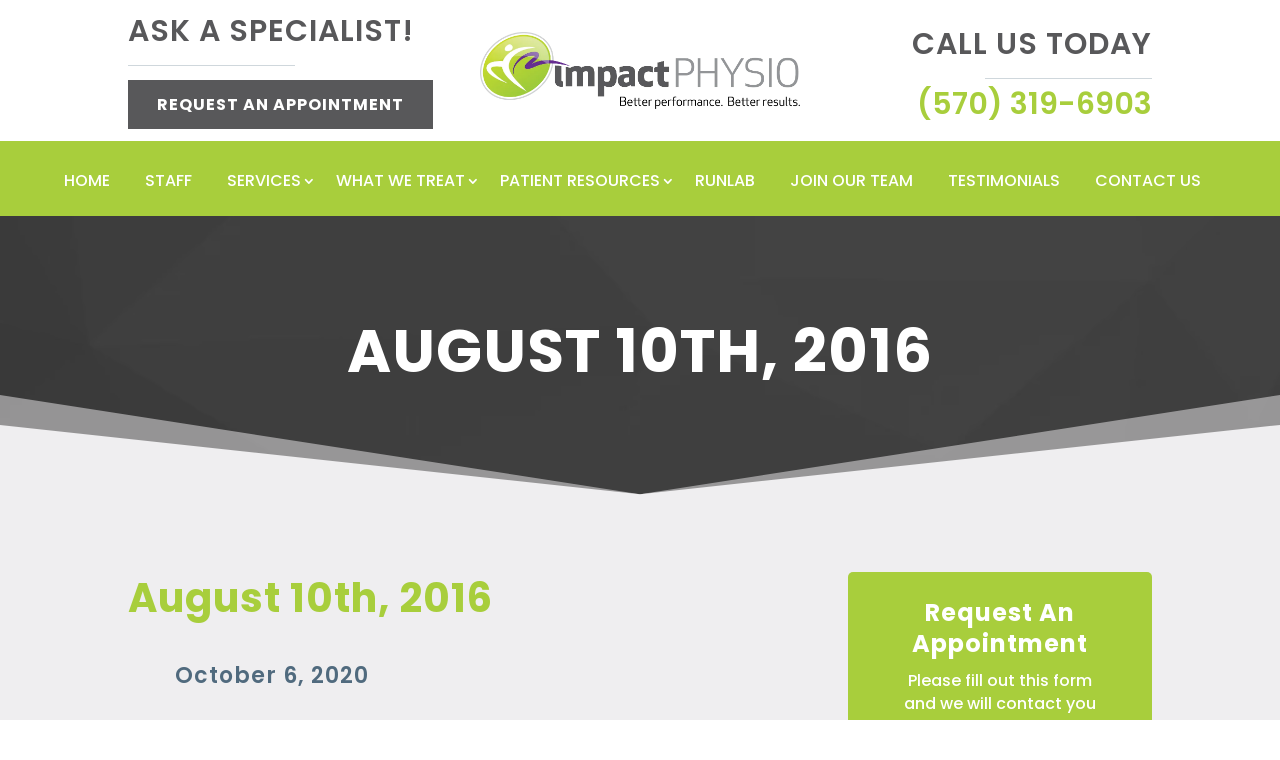

--- FILE ---
content_type: text/html; charset=UTF-8
request_url: https://clarkssummitphysicaltherapists.com/august-10th-2016/
body_size: 32176
content:
<!DOCTYPE html>
<html lang="en-US">
<head><script data-pagespeed-no-defer data-two-no-delay type="text/javascript" >var two_worker_data_critical_data = {"critical_data":{"critical_css":false,"critical_fonts":false}}</script><script data-pagespeed-no-defer data-two-no-delay type="text/javascript" >var two_worker_data_font = {"font":[]}</script><script data-pagespeed-no-defer data-two-no-delay type="text/javascript" >var two_worker_data_excluded_js = {"js":[]}</script><script data-pagespeed-no-defer data-two-no-delay type="text/javascript" >var two_worker_data_js = {"js":[{"inline":true,"code":"JTBBJTA5JTA5ZG9jdW1lbnQuZG9jdW1lbnRFbGVtZW50LmNsYXNzTmFtZSUyMCUzRCUyMCUyN2pzJTI3JTNCJTBBJTA5","id":"","uid":"two_696b3a443b37d","exclude_blob":false,"excluded_from_delay":false},{"inline":false,"url":"https:\/\/widgets.leadconnectorhq.com\/loader.js?ver=3.0.17","id":"LeadConnector.lc_text_widget-js","uid":"two_696b3a443b3b8","exclude_blob":false,"excluded_from_delay":false},{"inline":false,"url":"https:\/\/clarkssummitphysicaltherapists.com\/wp-includes\/js\/jquery\/jquery.min.js?ver=3.7.1","id":"jquery-core-js","uid":"two_696b3a443b3cb","exclude_blob":false,"excluded_from_delay":false},{"inline":false,"url":"https:\/\/clarkssummitphysicaltherapists.com\/wp-includes\/js\/jquery\/jquery-migrate.min.js?ver=3.4.1","id":"jquery-migrate-js","uid":"two_696b3a443b3d8","exclude_blob":false,"excluded_from_delay":false},{"inline":true,"code":"[base64]","id":"LeadConnector-js-extra","uid":"two_696b3a443b3e6","exclude_blob":false,"excluded_from_delay":false},{"inline":false,"url":"https:\/\/clarkssummitphysicaltherapists.com\/wp-content\/plugins\/leadconnector\/public\/js\/lc-public.js?ver=3.0.17","id":"LeadConnector-js","uid":"two_696b3a443b404","exclude_blob":false,"excluded_from_delay":false},{"inline":false,"url":"https:\/\/www.googletagmanager.com\/gtag\/js?id=GT-5NT6QNN","id":"google_gtagjs-js","uid":"two_696b3a443b411","exclude_blob":false,"excluded_from_delay":false},{"inline":true,"code":"[base64]","id":"google_gtagjs-js-after","uid":"two_696b3a443b41e","exclude_blob":false,"excluded_from_delay":false},{"inline":true,"code":"[base64]","id":"","uid":"two_696b3a443b42f","exclude_blob":false,"excluded_from_delay":false},{"inline":false,"url":"https:\/\/www.googletagmanager.com\/gtag\/js?id=G-98842Z4MBQ","id":"","uid":"two_696b3a443b43e","exclude_blob":false,"excluded_from_delay":false},{"inline":true,"code":"[base64]","id":"","uid":"two_696b3a443b44a","exclude_blob":false,"excluded_from_delay":false},{"inline":true,"code":"[base64]","id":"","uid":"two_696b3a443b456","exclude_blob":false,"excluded_from_delay":false},{"inline":true,"code":"[base64]","id":"","uid":"two_696b3a443b468","exclude_blob":false,"excluded_from_delay":false},{"inline":true,"code":"[base64]","id":"","uid":"two_696b3a443b499","exclude_blob":false,"excluded_from_delay":false},{"inline":true,"code":"[base64]","id":"","uid":"two_696b3a443b4f7","exclude_blob":false,"excluded_from_delay":false},{"inline":true,"code":"[base64]","id":"","uid":"two_696b3a443b50a","exclude_blob":false,"excluded_from_delay":false},{"inline":true,"code":"[base64]","id":"","uid":"two_696b3a443b537","exclude_blob":false,"excluded_from_delay":false},{"inline":true,"code":"[base64]","id":"","uid":"two_696b3a443b585","exclude_blob":false,"excluded_from_delay":false},{"inline":true,"code":"[base64]","id":"","uid":"two_696b3a443b5ce","exclude_blob":false,"excluded_from_delay":false},{"inline":true,"code":"[base64]","id":"","uid":"two_696b3a443b5e2","exclude_blob":false,"excluded_from_delay":false},{"inline":true,"code":"[base64]","id":"divi-custom-script-js-extra","uid":"two_696b3a443b5f9","exclude_blob":false,"excluded_from_delay":false},{"inline":false,"url":"https:\/\/clarkssummitphysicaltherapists.com\/wp-content\/themes\/Divi\/js\/scripts.min.js?ver=4.27.5","id":"divi-custom-script-js","uid":"two_696b3a443b621","exclude_blob":false,"excluded_from_delay":false},{"inline":false,"url":"https:\/\/clarkssummitphysicaltherapists.com\/wp-content\/themes\/Divi\/includes\/builder\/feature\/dynamic-assets\/assets\/js\/jquery.fitvids.js?ver=4.27.5","id":"fitvids-js","uid":"two_696b3a443b634","exclude_blob":false,"excluded_from_delay":false},{"inline":false,"url":"https:\/\/clarkssummitphysicaltherapists.com\/wp-includes\/js\/comment-reply.min.js?ver=6.9","id":"comment-reply-js","uid":"two_696b3a443b646","exclude_blob":false,"excluded_from_delay":false},{"inline":false,"url":"https:\/\/clarkssummitphysicaltherapists.com\/wp-content\/themes\/Divi\/includes\/builder\/feature\/dynamic-assets\/assets\/js\/jquery.mobile.js?ver=4.27.5","id":"jquery-mobile-js","uid":"two_696b3a443b659","exclude_blob":false,"excluded_from_delay":false},{"inline":false,"url":"https:\/\/clarkssummitphysicaltherapists.com\/wp-content\/themes\/Divi\/includes\/builder\/feature\/dynamic-assets\/assets\/js\/magnific-popup.js?ver=4.27.5","id":"magnific-popup-js","uid":"two_696b3a443b66e","exclude_blob":false,"excluded_from_delay":false},{"inline":false,"url":"https:\/\/clarkssummitphysicaltherapists.com\/wp-content\/themes\/Divi\/includes\/builder\/feature\/dynamic-assets\/assets\/js\/easypiechart.js?ver=4.27.5","id":"easypiechart-js","uid":"two_696b3a443b681","exclude_blob":false,"excluded_from_delay":false},{"inline":false,"url":"https:\/\/clarkssummitphysicaltherapists.com\/wp-content\/themes\/Divi\/includes\/builder\/feature\/dynamic-assets\/assets\/js\/salvattore.js?ver=4.27.5","id":"salvattore-js","uid":"two_696b3a443b693","exclude_blob":false,"excluded_from_delay":false},{"inline":true,"code":"[base64]","id":"gforms_recaptcha_recaptcha-js-extra","uid":"two_696b3a443b6a6","exclude_blob":false,"excluded_from_delay":false},{"inline":false,"url":"https:\/\/www.google.com\/recaptcha\/api.js?render=6LeTMcIpAAAAAD39xi4AM7ryKzywBLiEbJistbQI&amp;ver=2.1.0","id":"gforms_recaptcha_recaptcha-js","uid":"two_696b3a443b6bf","exclude_blob":false,"excluded_from_delay":false},{"inline":false,"url":"https:\/\/clarkssummitphysicaltherapists.com\/wp-content\/plugins\/gravityformsrecaptcha\/js\/frontend.min.js?ver=2.1.0","id":"gforms_recaptcha_frontend-js","uid":"two_696b3a443b6d2","exclude_blob":false,"excluded_from_delay":false},{"inline":false,"url":"https:\/\/clarkssummitphysicaltherapists.com\/wp-content\/themes\/Divi\/core\/admin\/js\/common.js?ver=4.27.5","id":"et-core-common-js","uid":"two_696b3a443b6e5","exclude_blob":false,"excluded_from_delay":false},{"inline":false,"url":"https:\/\/clarkssummitphysicaltherapists.com\/wp-includes\/js\/dist\/dom-ready.min.js?ver=f77871ff7694fffea381","id":"wp-dom-ready-js","uid":"two_696b3a443b6f7","exclude_blob":false,"excluded_from_delay":false},{"inline":false,"url":"https:\/\/clarkssummitphysicaltherapists.com\/wp-includes\/js\/dist\/hooks.min.js?ver=dd5603f07f9220ed27f1","id":"wp-hooks-js","uid":"two_696b3a443b70a","exclude_blob":false,"excluded_from_delay":false},{"inline":false,"url":"https:\/\/clarkssummitphysicaltherapists.com\/wp-includes\/js\/dist\/i18n.min.js?ver=c26c3dc7bed366793375","id":"wp-i18n-js","uid":"two_696b3a443b71d","exclude_blob":false,"excluded_from_delay":false},{"inline":true,"code":"[base64]","id":"wp-i18n-js-after","uid":"two_696b3a443b730","exclude_blob":false,"excluded_from_delay":false},{"inline":false,"url":"https:\/\/clarkssummitphysicaltherapists.com\/wp-includes\/js\/dist\/a11y.min.js?ver=cb460b4676c94bd228ed","id":"wp-a11y-js","uid":"two_696b3a443b743","exclude_blob":false,"excluded_from_delay":false},{"inline":false,"url":"https:\/\/clarkssummitphysicaltherapists.com\/wp-content\/plugins\/gravityforms\/js\/jquery.json.min.js?ver=2.9.25","id":"gform_json-js","uid":"two_696b3a443b756","exclude_blob":false,"excluded_from_delay":false},{"inline":true,"code":"[base64]","id":"gform_gravityforms-js-extra","uid":"two_696b3a443b76b","exclude_blob":false,"excluded_from_delay":false},{"inline":false,"url":"https:\/\/clarkssummitphysicaltherapists.com\/wp-content\/plugins\/gravityforms\/js\/gravityforms.min.js?ver=2.9.25","id":"gform_gravityforms-js","uid":"two_696b3a443b79f","exclude_blob":false,"excluded_from_delay":false},{"inline":false,"url":"https:\/\/clarkssummitphysicaltherapists.com\/wp-content\/plugins\/gravityforms\/js\/placeholders.jquery.min.js?ver=2.9.25","id":"gform_placeholder-js","uid":"two_696b3a443b7b3","exclude_blob":false,"excluded_from_delay":false},{"inline":false,"url":"https:\/\/clarkssummitphysicaltherapists.com\/wp-content\/plugins\/gravityforms\/assets\/js\/dist\/utils.min.js?ver=48a3755090e76a154853db28fc254681","id":"gform_gravityforms_utils-js","uid":"two_696b3a443b7c9","exclude_blob":false,"excluded_from_delay":false},{"inline":false,"url":"https:\/\/clarkssummitphysicaltherapists.com\/wp-content\/plugins\/gravityforms\/assets\/js\/dist\/vendor-theme.min.js?ver=4f8b3915c1c1e1a6800825abd64b03cb","id":"gform_gravityforms_theme_vendors-js","uid":"two_696b3a443b7de","exclude_blob":false,"excluded_from_delay":false},{"inline":true,"code":"[base64]","id":"gform_gravityforms_theme-js-extra","uid":"two_696b3a443b7f2","exclude_blob":false,"excluded_from_delay":false},{"inline":false,"url":"https:\/\/clarkssummitphysicaltherapists.com\/wp-content\/plugins\/gravityforms\/assets\/js\/dist\/scripts-theme.min.js?ver=244d9e312b90e462b62b2d9b9d415753","id":"gform_gravityforms_theme-js","uid":"two_696b3a443b80b","exclude_blob":false,"excluded_from_delay":false},{"inline":true,"code":"[base64]","id":"et-builder-modules-script-motion-js-extra","uid":"two_696b3a443b81f","exclude_blob":false,"excluded_from_delay":false},{"inline":false,"url":"https:\/\/clarkssummitphysicaltherapists.com\/wp-content\/themes\/Divi\/includes\/builder\/feature\/dynamic-assets\/assets\/js\/motion-effects.js?ver=4.27.5","id":"et-builder-modules-script-motion-js","uid":"two_696b3a443b833","exclude_blob":false,"excluded_from_delay":false},{"inline":true,"code":"[base64]","id":"et-builder-modules-script-sticky-js-extra","uid":"two_696b3a443b847","exclude_blob":false,"excluded_from_delay":false},{"inline":false,"url":"https:\/\/clarkssummitphysicaltherapists.com\/wp-content\/themes\/Divi\/includes\/builder\/feature\/dynamic-assets\/assets\/js\/sticky-elements.js?ver=4.27.5","id":"et-builder-modules-script-sticky-js","uid":"two_696b3a443b86f","exclude_blob":false,"excluded_from_delay":false},{"inline":true,"code":"[base64]","id":"","uid":"two_696b3a443b882","exclude_blob":false,"excluded_from_delay":false},{"inline":true,"code":"[base64]","id":"","uid":"two_696b3a443b89a","exclude_blob":false,"excluded_from_delay":false},{"inline":true,"code":"[base64]","id":"","uid":"two_696b3a443b8c8","exclude_blob":false,"excluded_from_delay":false},{"inline":true,"code":"[base64]","id":"","uid":"two_696b3a443b8da","exclude_blob":false,"excluded_from_delay":false},{"inline":true,"code":"","id":"wpsp-script-frontend","uid":"two_696b3a443b910","exclude_blob":false,"excluded_from_delay":false},{"code":"[base64]","inline":true,"uid":"two_dispatchEvent_script"}]}</script><script data-pagespeed-no-defer data-two-no-delay type="text/javascript" >var two_worker_data_css = {"css":[]}</script><link type="text/css" media="all" href="https://clarkssummitphysicaltherapists.com/wp-content/cache/tw_optimize/css/two_58873_aggregated.min.css?date=1768634948" rel="stylesheet"  />
	<meta charset="UTF-8" />
<script type="text/javascript">
/* <![CDATA[ */
var gform;gform||(document.addEventListener("gform_main_scripts_loaded",function(){gform.scriptsLoaded=!0}),document.addEventListener("gform/theme/scripts_loaded",function(){gform.themeScriptsLoaded=!0}),window.addEventListener("DOMContentLoaded",function(){gform.domLoaded=!0}),gform={domLoaded:!1,scriptsLoaded:!1,themeScriptsLoaded:!1,isFormEditor:()=>"function"==typeof InitializeEditor,callIfLoaded:function(o){return!(!gform.domLoaded||!gform.scriptsLoaded||!gform.themeScriptsLoaded&&!gform.isFormEditor()||(gform.isFormEditor()&&console.warn("The use of gform.initializeOnLoaded() is deprecated in the form editor context and will be removed in Gravity Forms 3.1."),o(),0))},initializeOnLoaded:function(o){gform.callIfLoaded(o)||(document.addEventListener("gform_main_scripts_loaded",()=>{gform.scriptsLoaded=!0,gform.callIfLoaded(o)}),document.addEventListener("gform/theme/scripts_loaded",()=>{gform.themeScriptsLoaded=!0,gform.callIfLoaded(o)}),window.addEventListener("DOMContentLoaded",()=>{gform.domLoaded=!0,gform.callIfLoaded(o)}))},hooks:{action:{},filter:{}},addAction:function(o,r,e,t){gform.addHook("action",o,r,e,t)},addFilter:function(o,r,e,t){gform.addHook("filter",o,r,e,t)},doAction:function(o){gform.doHook("action",o,arguments)},applyFilters:function(o){return gform.doHook("filter",o,arguments)},removeAction:function(o,r){gform.removeHook("action",o,r)},removeFilter:function(o,r,e){gform.removeHook("filter",o,r,e)},addHook:function(o,r,e,t,n){null==gform.hooks[o][r]&&(gform.hooks[o][r]=[]);var d=gform.hooks[o][r];null==n&&(n=r+"_"+d.length),gform.hooks[o][r].push({tag:n,callable:e,priority:t=null==t?10:t})},doHook:function(r,o,e){var t;if(e=Array.prototype.slice.call(e,1),null!=gform.hooks[r][o]&&((o=gform.hooks[r][o]).sort(function(o,r){return o.priority-r.priority}),o.forEach(function(o){"function"!=typeof(t=o.callable)&&(t=window[t]),"action"==r?t.apply(null,e):e[0]=t.apply(null,e)})),"filter"==r)return e[0]},removeHook:function(o,r,t,n){var e;null!=gform.hooks[o][r]&&(e=(e=gform.hooks[o][r]).filter(function(o,r,e){return!!(null!=n&&n!=o.tag||null!=t&&t!=o.priority)}),gform.hooks[o][r]=e)}});
/* ]]> */
</script>

<meta http-equiv="X-UA-Compatible" content="IE=edge">
	<link rel="pingback" href="https://clarkssummitphysicaltherapists.com/xmlrpc.php" />

	<script data-two_delay_src='inline' data-two_delay_id="two_696b3a443b37d" type="text/javascript"></script>
	
	<script data-pagespeed-no-defer data-two-no-delay type="text/javascript">window.addEventListener("load",function(){window.two_page_loaded=true;});function logLoaded(){console.log("window is loaded");}
(function listen(){if(window.two_page_loaded){logLoaded();}else{console.log("window is notLoaded");window.setTimeout(listen,50);}})();function applyElementorControllers(){if(!window.elementorFrontend)return;window.elementorFrontend.init()}
function applyViewCss(cssUrl){if(!cssUrl)return;const cssNode=document.createElement('link');cssNode.setAttribute("href",cssUrl);cssNode.setAttribute("rel","stylesheet");cssNode.setAttribute("type","text/css");document.head.appendChild(cssNode);}
var two_scripts_load=true;var two_load_delayed_javascript=function(event){if(two_scripts_load){two_scripts_load=false;two_connect_script(0);if(typeof two_delay_custom_js_new=="object"){document.dispatchEvent(two_delay_custom_js_new)}
window.two_delayed_loading_events.forEach(function(event){console.log("removed event listener");document.removeEventListener(event,two_load_delayed_javascript,false)});}};function two_loading_events(event){setTimeout(function(event){return function(){var t=function(eventType,elementClientX,elementClientY){var _event=new Event(eventType,{bubbles:true,cancelable:true});if(eventType==="click"){_event.clientX=elementClientX;_event.clientY=elementClientY}else{_event.touches=[{clientX:elementClientX,clientY:elementClientY}]}
return _event};var element;if(event&&event.type==="touchend"){var touch=event.changedTouches[0];element=document.elementFromPoint(touch.clientX,touch.clientY);element.dispatchEvent(t('touchstart',touch.clientX,touch.clientY));element.dispatchEvent(t('touchend',touch.clientX,touch.clientY));element.dispatchEvent(t('click',touch.clientX,touch.clientY));}else if(event&&event.type==="click"){element=document.elementFromPoint(event.clientX,event.clientY);element.dispatchEvent(t(event.type,event.clientX,event.clientY));}}}(event),150);}</script><script data-pagespeed-no-defer data-two-no-delay type="text/javascript">window.two_delayed_loading_attribute="data-twodelayedjs";window.two_delayed_js_load_libs_first="";window.two_delayed_loading_events=["mousemove","click","keydown","wheel","touchmove","touchend"];window.two_event_listeners=[];</script><script data-pagespeed-no-defer data-two-no-delay type="text/javascript">document.onreadystatechange=function(){if(document.readyState==="interactive"){if(window.two_delayed_loading_attribute!==undefined){window.two_delayed_loading_events.forEach(function(ev){window.two_event_listeners[ev]=document.addEventListener(ev,two_load_delayed_javascript,{passive:false})});}
if(window.two_delayed_loading_attribute_css!==undefined){window.two_delayed_loading_events_css.forEach(function(ev){window.two_event_listeners_css[ev]=document.addEventListener(ev,two_load_delayed_css,{passive:false})});}
if(window.two_load_delayed_iframe!==undefined){window.two_delayed_loading_iframe_events.forEach(function(ev){window.two_iframe_event_listeners[ev]=document.addEventListener(ev,two_load_delayed_iframe,{passive:false})});}}}</script><link rel="preconnect" href="https://fonts.gstatic.com" crossorigin /><meta name='robots' content='index, follow, max-image-preview:large, max-snippet:-1, max-video-preview:-1' />

	<!-- This site is optimized with the Yoast SEO plugin v26.7 - https://yoast.com/wordpress/plugins/seo/ -->
	<title>August 10th, 2016 – Impact Physio</title>
	<meta name="description" content="Monday: Waking up the morning after was not entirely fun. As a matter of fact, just rolling over in bed was a chore. I had the expected muscle soreness in my th" />
	<link rel="canonical" href="https://clarkssummitphysicaltherapists.com/august-10th-2016/" />
	<meta property="og:locale" content="en_US" />
	<meta property="og:type" content="article" />
	<meta property="og:title" content="August 10th, 2016 – Impact Physio" />
	<meta property="og:description" content="Monday: Waking up the morning after was not entirely fun. As a matter of fact, just rolling over in bed was a chore. I had the expected muscle soreness in my th" />
	<meta property="og:url" content="https://clarkssummitphysicaltherapists.com/august-10th-2016/" />
	<meta property="og:site_name" content="Impact Physio" />
	<meta property="article:published_time" content="2020-10-06T20:45:42+00:00" />
	<meta property="article:modified_time" content="2025-07-11T13:58:11+00:00" />
	<meta name="author" content="Blogs" />
	<meta name="twitter:card" content="summary_large_image" />
	<meta name="twitter:label1" content="Written by" />
	<meta name="twitter:data1" content="Blogs" />
	<meta name="twitter:label2" content="Est. reading time" />
	<meta name="twitter:data2" content="5 minutes" />
	<script type="application/ld+json" class="yoast-schema-graph">{"@context":"https://schema.org","@graph":[{"@type":"Article","@id":"https://clarkssummitphysicaltherapists.com/august-10th-2016/#article","isPartOf":{"@id":"https://clarkssummitphysicaltherapists.com/august-10th-2016/"},"author":{"name":"Blogs","@id":"https://clarkssummitphysicaltherapists.com/#/schema/person/a88068f715db7badec01a2a898715df7"},"headline":"August 10th, 2016","datePublished":"2020-10-06T20:45:42+00:00","dateModified":"2025-07-11T13:58:11+00:00","mainEntityOfPage":{"@id":"https://clarkssummitphysicaltherapists.com/august-10th-2016/"},"wordCount":480,"commentCount":0,"inLanguage":"en-US","potentialAction":[{"@type":"CommentAction","name":"Comment","target":["https://clarkssummitphysicaltherapists.com/august-10th-2016/#respond"]}]},{"@type":"WebPage","@id":"https://clarkssummitphysicaltherapists.com/august-10th-2016/","url":"https://clarkssummitphysicaltherapists.com/august-10th-2016/","name":"August 10th, 2016 – Impact Physio","isPartOf":{"@id":"https://clarkssummitphysicaltherapists.com/#website"},"datePublished":"2020-10-06T20:45:42+00:00","dateModified":"2025-07-11T13:58:11+00:00","author":{"@id":"https://clarkssummitphysicaltherapists.com/#/schema/person/a88068f715db7badec01a2a898715df7"},"description":"Monday: Waking up the morning after was not entirely fun. As a matter of fact, just rolling over in bed was a chore. I had the expected muscle soreness in my th","breadcrumb":{"@id":"https://clarkssummitphysicaltherapists.com/august-10th-2016/#breadcrumb"},"inLanguage":"en-US","potentialAction":[{"@type":"ReadAction","target":["https://clarkssummitphysicaltherapists.com/august-10th-2016/"]}]},{"@type":"BreadcrumbList","@id":"https://clarkssummitphysicaltherapists.com/august-10th-2016/#breadcrumb","itemListElement":[{"@type":"ListItem","position":1,"name":"Home","item":"https://clarkssummitphysicaltherapists.com/"},{"@type":"ListItem","position":2,"name":"August 10th, 2016"}]},{"@type":"WebSite","@id":"https://clarkssummitphysicaltherapists.com/#website","url":"https://clarkssummitphysicaltherapists.com/","name":"Impact Physio","description":"Top Rated Physical Therapist in Clarks Summit!","potentialAction":[{"@type":"SearchAction","target":{"@type":"EntryPoint","urlTemplate":"https://clarkssummitphysicaltherapists.com/?s={search_term_string}"},"query-input":{"@type":"PropertyValueSpecification","valueRequired":true,"valueName":"search_term_string"}}],"inLanguage":"en-US"},{"@type":"Person","@id":"https://clarkssummitphysicaltherapists.com/#/schema/person/a88068f715db7badec01a2a898715df7","name":"Blogs","image":{"@type":"ImageObject","inLanguage":"en-US","@id":"https://clarkssummitphysicaltherapists.com/#/schema/person/image/","url":"https://secure.gravatar.com/avatar/edf9b88a5d129f95168e341ad48c8003a4c14769195ccc0c4dee8c258e8e8df8?s=96&d=mm&r=g","contentUrl":"https://secure.gravatar.com/avatar/edf9b88a5d129f95168e341ad48c8003a4c14769195ccc0c4dee8c258e8e8df8?s=96&d=mm&r=g","caption":"Blogs"},"url":"https://clarkssummitphysicaltherapists.com/author/blogclarkssummitphysicaltherapists-com/"}]}</script>
	<!-- / Yoast SEO plugin. -->


<link rel='dns-prefetch' href='//widgets.leadconnectorhq.com' />
<link rel='dns-prefetch' href='//www.google.com' />
<link rel='dns-prefetch' href='//www.googletagmanager.com' />
<link rel="alternate" type="application/rss+xml" title="Impact Physio &raquo; Feed" href="https://clarkssummitphysicaltherapists.com/feed/" />
<link rel="alternate" type="application/rss+xml" title="Impact Physio &raquo; Comments Feed" href="https://clarkssummitphysicaltherapists.com/comments/feed/" />
<link rel="alternate" title="oEmbed (JSON)" type="application/json+oembed" href="https://clarkssummitphysicaltherapists.com/wp-json/oembed/1.0/embed?url=https%3A%2F%2Fclarkssummitphysicaltherapists.com%2Faugust-10th-2016%2F" />
<link rel="alternate" title="oEmbed (XML)" type="text/xml+oembed" href="https://clarkssummitphysicaltherapists.com/wp-json/oembed/1.0/embed?url=https%3A%2F%2Fclarkssummitphysicaltherapists.com%2Faugust-10th-2016%2F&#038;format=xml" />

<!-- LCSEO current path: august-10th-2016 -->
<!-- LCSEO: no overrides found -->
<meta content="Divi v.4.27.5" name="generator"/>


<link rel='stylesheet' id='ds-gravity-forms-module-styles-css' href='https://clarkssummitphysicaltherapists.com/wp-content/plugins/ds-gravity-forms-for-divi/styles/style.min.css?ver=1.0.6' type='text/css' media='all' />

<script data-two_delay_id="two_696b3a443b3b8" type="text/javascript" data-two_delay_src="https://widgets.leadconnectorhq.com/loader.js?ver=3.0.17" id="LeadConnector.lc_text_widget-js"></script>
<script data-two_delay_id="two_696b3a443b3cb" type="text/javascript" data-two_delay_src="https://clarkssummitphysicaltherapists.com/wp-includes/js/jquery/jquery.min.js?ver=3.7.1" id="jquery-core-js"></script>
<script data-two_delay_id="two_696b3a443b3d8" type="text/javascript" data-two_delay_src="https://clarkssummitphysicaltherapists.com/wp-includes/js/jquery/jquery-migrate.min.js?ver=3.4.1" id="jquery-migrate-js"></script>
<script data-two_delay_src='inline' data-two_delay_id="two_696b3a443b3e6" type="text/javascript" id="LeadConnector-js-extra"></script>
<script data-two_delay_id="two_696b3a443b404" type="text/javascript" data-two_delay_src="https://clarkssummitphysicaltherapists.com/wp-content/plugins/leadconnector/public/js/lc-public.js?ver=3.0.17" id="LeadConnector-js"></script>

<!-- Google tag (gtag.js) snippet added by Site Kit -->
<!-- Google Analytics snippet added by Site Kit -->
<script data-two_delay_id="two_696b3a443b411" type="text/javascript" data-two_delay_src="https://www.googletagmanager.com/gtag/js?id=GT-5NT6QNN" id="google_gtagjs-js" async></script>
<script data-two_delay_src='inline' data-two_delay_id="two_696b3a443b41e" type="text/javascript" id="google_gtagjs-js-after"></script>
<link rel="https://api.w.org/" href="https://clarkssummitphysicaltherapists.com/wp-json/" /><link rel="alternate" title="JSON" type="application/json" href="https://clarkssummitphysicaltherapists.com/wp-json/wp/v2/posts/58873" /><link rel="EditURI" type="application/rsd+xml" title="RSD" href="https://clarkssummitphysicaltherapists.com/xmlrpc.php?rsd" />
<meta name="generator" content="WordPress 6.9" />
<link rel='shortlink' href='https://clarkssummitphysicaltherapists.com/?p=58873' />
<meta name="generator" content="Site Kit by Google 1.170.0" /><!-- Google Tag Manager -->
<script data-two_delay_src='inline' data-two_delay_id="two_696b3a443b42f"></script>
<!-- End Google Tag Manager -->


<!-- Google tag (gtag.js) -->
<script data-two_delay_id="two_696b3a443b43e" async data-two_delay_src="https://www.googletagmanager.com/gtag/js?id=G-98842Z4MBQ"></script>
<script data-two_delay_src='inline' data-two_delay_id="two_696b3a443b44a"></script>

<script data-two_delay_src='inline' data-two_delay_id="two_696b3a443b456" type="text/javascript"></script><!-- site-navigation-element Schema optimized by Schema Pro --><script type="application/ld+json">{"@context":"https:\/\/schema.org"}</script><!-- / site-navigation-element Schema optimized by Schema Pro --><meta name="viewport" content="width=device-width, initial-scale=1.0, maximum-scale=1.0, user-scalable=0" /><script data-two_delay_src='inline' data-two_delay_id="two_696b3a443b468"></script>

<script data-two_delay_src='inline' data-two_delay_id="two_696b3a443b499"></script>

			
			<link rel="icon" href="https://clarkssummitphysicaltherapists.com/wp-content/uploads/2023/01/Favicon-36x36.webp" sizes="32x32" />
<link rel="icon" href="https://clarkssummitphysicaltherapists.com/wp-content/uploads/2023/01/Favicon.webp" sizes="192x192" />
<link rel="apple-touch-icon" href="https://clarkssummitphysicaltherapists.com/wp-content/uploads/2023/01/Favicon.webp" />
<meta name="msapplication-TileImage" content="https://clarkssummitphysicaltherapists.com/wp-content/uploads/2023/01/Favicon.webp" />







<link rel='stylesheet' id='ds-gravity-forms-for-divi-orbital-css' href='https://clarkssummitphysicaltherapists.com/wp-content/plugins/ds-gravity-forms-for-divi/assets/css/orbital-theme.min.css?ver=1.0.6' type='text/css' media='all' />




</head>
<body class="wp-singular post-template-default single single-post postid-58873 single-format-standard wp-theme-Divi et-tb-has-template et-tb-has-header et-tb-has-body et-tb-has-footer wp-schema-pro-2.10.6 et_button_custom_icon et_pb_button_helper_class et_cover_background et_pb_gutter osx et_pb_gutters3 et_pb_pagebuilder_layout et_divi_theme et-db">
        <script data-pagespeed-no-defer data-two-no-delay type="text/javascript">

        </script>
         <script data-pagespeed-no-defer data-two-no-delay id="two_worker" type="javascript/worker">
                let two_font_actions = "not_load";
            let two_css_length=0;let two_connected_css_length=0;let two_uncritical_fonts=null;let two_uncritical_fonts_status=false;if(two_font_actions=="not_load"||two_font_actions=="exclude_uncritical_fonts"){two_uncritical_fonts_status=true;}
self.addEventListener("message",function(e){two_css_length=e.data.css.length;if(!e.data.critical_data.critical_css||!e.data.critical_data.critical_fonts){two_uncritical_fonts_status=false;}
if(e.data.font.length>0){two_fetch_inbg(e.data.font,"font");}
if(e.data.js.length>0){two_fetch_inbg(e.data.js,"js");}
if(e.data.excluded_js.length>0){two_fetch_inbg(e.data.excluded_js,"js",true);}
if(e.data.css.length>0){two_fetch_inbg(e.data.css,"css");}},false);function two_fetch_inbg(data,type,excluded_js=false){for(let i in data){if(typeof data[i].url!="undefined"){var modifiedScript=null;if(type==="js"&&typeof data[i].exclude_blob!="undefined"&&data[i].exclude_blob){modifiedScript={id:i,status:'ok',type:type,url:data[i].url,uid:data[i].uid};two_send_worker_data(modifiedScript);continue;}
fetch(data[i].url,{mode:'no-cors',redirect:'follow'}).then((r)=>{if(!r.ok||r.status!==200){throw Error(r.statusText);}
if(two_uncritical_fonts_status&&type=="css"){return(r.text());}else{return(r.blob());}}).then((content_)=>{let sheetURL="";if(two_uncritical_fonts_status&&type=="css"){sheetURL=two_create_blob(content_);}else{sheetURL=URL.createObjectURL(content_);}
modifiedScript=null;if(type=="css"){modifiedScript={id:i,type:type,status:'ok',media:data[i].media,url:sheetURL,uid:data[i].uid,original_url:data[i].url,two_uncritical_fonts:two_uncritical_fonts,};}else if(type=="js"){modifiedScript={id:i,status:'ok',type:type,url:sheetURL,uid:data[i].uid};}else if(type=="font"){modifiedScript={status:'ok',type:type,main_url:data[i].url,url:sheetURL,font_face:data[i].font_face};}
if(excluded_js){modifiedScript.excluded_from_delay=true;}
two_send_worker_data(modifiedScript);}).catch(function(error){console.log("error in fetching: "+error.toString()+", bypassing "+data[i].url);fetch(data[i].url,{redirect:'follow'}).then((r)=>{if(!r.ok||r.status!==200){throw Error(r.statusText);}
if(two_uncritical_fonts_status&&type=="css"){return(r.text());}else{return(r.blob());}}).then((content_)=>{let sheetURL="";if(two_uncritical_fonts_status&&type=="css"){sheetURL=two_create_blob(content_);}else{sheetURL=URL.createObjectURL(content_);}
var modifiedScript=null;if(type=="css"){modifiedScript={id:i,type:type,status:'ok',media:data[i].media,url:sheetURL,uid:data[i].uid,original_url:data[i].url,two_uncritical_fonts:two_uncritical_fonts,};}else if(type=="js"){modifiedScript={id:i,status:'ok',type:type,url:sheetURL,uid:data[i].uid};}else if(type=="font"){modifiedScript={status:'ok',type:type,main_url:data[i].url,url:sheetURL,font_face:data[i].font_face};}
if(excluded_js){modifiedScript.excluded_from_delay=true;}
two_send_worker_data(modifiedScript);}).catch(function(error){console.log("error in fetching no-cors: "+error.toString()+", bypassing "+data[i].url);try{console.log("error in fetching: "+error.toString()+", sending XMLHttpRequest"+data[i].url);let r=new XMLHttpRequest;if(two_uncritical_fonts_status&&type=="css"){r.responseType="text";}else{r.responseType="blob";}
r.onload=function(content_){let sheetURL="";if(two_uncritical_fonts_status&&type=="css"){sheetURL=two_create_blob(content_.target.response);}else{sheetURL=URL.createObjectURL(content_.target.response);}
if(r.status!==200){two_XMLHttpRequest_error(excluded_js,data[i],type,i);return;}
console.log("error in fetching: "+error.toString()+", XMLHttpRequest success "+data[i].url);let modifiedScript=null;if(type=="css"){modifiedScript={id:i,type:type,status:'ok',media:data[i].media,url:sheetURL,uid:data[i].uid,two_uncritical_fonts:two_uncritical_fonts,};}else if(type=="js"){modifiedScript={id:i,type:type,status:'ok',url:sheetURL,uid:data[i].uid};}else if(type=="font"){modifiedScript={type:type,status:'ok',main_url:data[i].url,url:sheetURL,font_face:data[i].font_face};}
if(excluded_js){modifiedScript.excluded_from_delay=true;}
two_send_worker_data(modifiedScript);};r.onerror=function(){two_XMLHttpRequest_error(excluded_js,data[i],type,i)};r.open("GET",data[i].url,true);r.send();}catch(e){console.log("error in fetching: "+e.toString()+", running fallback for "+data[i].url);var modifiedScript=null;if(type=="css"||type=="js"){modifiedScript={id:i,type:type,status:'error',url:data[i].url,uid:data[i].uid};}else if(type=="font"){modifiedScript={type:type,status:'error',url:data[i].url,font_face:data[i].font_face};}
if(excluded_js){modifiedScript.excluded_from_delay=true;}
two_send_worker_data(modifiedScript);}});});}}}
function two_XMLHttpRequest_error(excluded_js,data_i,type,i){console.log("error in fetching: XMLHttpRequest failed "+data_i.url);var modifiedScript=null;if(type=="css"||type=="js"){modifiedScript={id:i,type:type,status:'error',url:data_i.url,uid:data_i.uid};}else if(type=="font"){modifiedScript={type:type,status:'error',url:data_i.url,font_face:data_i.font_face};}
if(excluded_js){modifiedScript.excluded_from_delay=true;}
two_send_worker_data(modifiedScript);}
function two_create_blob(str){two_uncritical_fonts="";const regex=/@font-face\s*\{(?:[^{}])*\}/sig;str=str.replace(regex,function(e){if(e.includes("data:application")){return e;}
two_uncritical_fonts+=e;return"";});let blob_data=new Blob([str],{type:"text/css"});let sheetURL=URL.createObjectURL(blob_data);return sheetURL;}
function two_send_worker_data(data){if(data.type=="css"){two_connected_css_length++;data.length=two_css_length;data.connected_length=two_connected_css_length;}
self.postMessage(data)}
        </script>
        <script data-pagespeed-no-defer data-two-no-delay type="text/javascript">
                        let two_font_actions = "not_load";
                     two_worker_styles_list=[];two_worker_styles_count=0;var two_script_list=typeof two_worker_data_js==="undefined"?[]:two_worker_data_js.js;var two_excluded_js_list=typeof two_worker_data_excluded_js==="undefined"?[]:two_worker_data_excluded_js.js;var excluded_count=two_excluded_js_list.filter((el)=>{return!!el['url']}).length;var two_css_list=typeof two_worker_data_css==="undefined"?[]:two_worker_data_css.css;var two_fonts_list=typeof two_worker_data_font==="undefined"?[]:two_worker_data_font.font;var two_critical_data=typeof two_worker_data_critical_data==="undefined"?[]:two_worker_data_critical_data.critical_data;var wcode=new Blob([document.querySelector("#two_worker").textContent],{type:"text/javascript"});var two_worker=new Worker(window.URL.createObjectURL(wcode));var two_worker_data={"js":two_script_list,"excluded_js":two_excluded_js_list,"css":two_css_list,"font":two_fonts_list,critical_data:two_critical_data}
two_worker.postMessage(two_worker_data);two_worker.addEventListener("message",function(e){var data=e.data;if(data.type==="css"&&data.status==="ok"){if(data.two_uncritical_fonts&&two_font_actions=="exclude_uncritical_fonts"){let two_uncritical_fonts=data.two_uncritical_fonts;const two_font_tag=document.createElement("style");two_font_tag.innerHTML=two_uncritical_fonts;two_font_tag.className="two_uncritical_fonts";document.body.appendChild(two_font_tag);}
if(window.two_page_loaded){two_connect_style(data);}else{two_worker_styles_list.push(data);}}else if(data.type==="js"){if(data.status==="ok"){if(data.excluded_from_delay){two_excluded_js_list[data.id].old_url=two_excluded_js_list[data.id].url;two_excluded_js_list[data.id].url=data.url;two_excluded_js_list[data.id].success=true;excluded_count--;if(excluded_count===0){two_connect_script(0,two_excluded_js_list)}}else{two_script_list[data.id].old_url=two_script_list[data.id].url;two_script_list[data.id].url=data.url;two_script_list[data.id].success=true;}}}else if(data.type==="css"&&data.status==="error"){console.log("error in fetching, connecting style now")
two_connect_failed_style(data);}else if(data.type==="font"){two_connect_font(data);}});function UpdateQueryString(key,value,url){if(!url)url=window.location.href;var re=new RegExp("([?&])"+key+"=.*?(&|#|$)(.*)","gi"),hash;if(re.test(url)){if(typeof value!=="undefined"&&value!==null){return url.replace(re,"$1"+key+"="+value+"$2$3");}
else{hash=url.split("#");url=hash[0].replace(re,"$1$3").replace(/(&|\?)$/,"");if(typeof hash[1]!=="undefined"&&hash[1]!==null){url+="#"+hash[1];}
return url;}}
else{if(typeof value!=="undefined"&&value!==null){var separator=url.indexOf("?")!==-1?"&":"?";hash=url.split("#");url=hash[0]+separator+key+"="+value;if(typeof hash[1]!=="undefined"&&hash[1]!==null){url+="#"+hash[1];}
return url;}
else{return url;}}}
function two_connect_failed_style(data){var link=document.createElement("link");link.className="fallback_two_worker";link.rel="stylesheet";link.type="text/css";link.href=data.url;link.media="none";link.onload=function(){if(this.media==="none"){if(data.media){this.media=data.media;}else{this.media="all";}console.log(data.media);}if(data.connected_length==data.length&&typeof two_replace_backgrounds!="undefined"){two_replace_backgrounds();};two_styles_loaded()};document.getElementsByTagName("head")[0].appendChild(link);if(data.connected_length==data.length&&typeof two_replace_backgrounds!="undefined"){two_replace_backgrounds();}}
function two_connect_style(data,fixed_google_font=false){if(fixed_google_font===false&&typeof two_merge_google_fonts!=="undefined"&&data['original_url']&&data['original_url'].startsWith('https://fonts.googleapis.com/css')&&data['response']){data['response'].text().then(function(content){content=two_merge_google_fonts(content)
let blob=new Blob([content],{type:data['response'].type});data['url']=URL.createObjectURL(blob);two_connect_style(data,true);});return;}
var link=document.createElement("link");link.className="loaded_two_worker";link.rel="stylesheet";link.type="text/css";link.href=data.url;link.media=data.media;link.onload=function(){if(data.connected_length==data.length&&typeof two_replace_backgrounds!="undefined"){two_replace_backgrounds();};two_styles_loaded()};link.onerror=function(){two_styles_loaded()};document.getElementsByTagName("head")[0].appendChild(link);}
var two_event;function two_connect_script(i,scripts_list=null){if(i===0&&event){two_event=event;event.preventDefault();}
if(scripts_list===null){scripts_list=two_script_list;}
if(typeof scripts_list[i]!=="undefined"){let data_uid="[data-two_delay_id=\""+scripts_list[i].uid+"\"]";let current_script=document.querySelector(data_uid);let script=document.createElement("script");script.type="text/javascript";script.async=false;if(scripts_list[i].inline){var js_code=decodeURIComponent(atob(scripts_list[i].code));var blob=new Blob([js_code],{type:"text/javascript"});scripts_list[i].url=URL.createObjectURL(blob);}
if(current_script!=null&&typeof scripts_list[i].url!="undefined"){script.dataset.src=scripts_list[i].url;current_script.parentNode.insertBefore(script,current_script);current_script.getAttributeNames().map(function(name){let value=current_script.getAttribute(name);try{script.setAttribute(name,value);}catch(error){console.log(error);}});current_script.remove();script.classList.add("loaded_two_worker_js");if(typeof scripts_list[i].exclude_blob!="undefined"&&scripts_list[i].exclude_blob){script.dataset.blob_exclude="1";}}
i++;two_connect_script(i,scripts_list);}else{let elementor_frontend_js=null;document.querySelectorAll(".loaded_two_worker_js").forEach((elem)=>{let id=elem.getAttribute("id");if(id!='elementor-frontend-js'){two_load_delayed_js(elem);}else{elementor_frontend_js=elem;}});if(elementor_frontend_js!==null){two_load_delayed_js(elementor_frontend_js);}}}
function two_load_delayed_js(elem){let data_src=elem.dataset.src;if(elem.dataset.blob_exclude==="1"){delete elem.dataset.blob_exclude;delete elem.dataset.src;delete elem.dataset.two_delay_id;delete elem.dataset.two_delay_src;}
if(data_src){elem.setAttribute("src",data_src);}}
function two_connect_font(data){let font_face=data.font_face;if(font_face.indexOf("font-display")>=0){const regex=/font-display:[ ]*[a-z]*[A-Z]*;/g;while((m=regex.exec(font_face))!==null){if(m.index===regex.lastIndex){regex.lastIndex++;}
m.forEach((match,groupIndex)=>{console.log(match);font_face.replace(match,"font-display: swap;");});}}else{font_face=font_face.replace("}",";font-display: swap;}");}
if(typeof data.main_url!="undefined"){font_face=font_face.replace(data.main_url,data.url);}
var newStyle=document.createElement("style");newStyle.className="two_critical_font";newStyle.appendChild(document.createTextNode(font_face));document.head.appendChild(newStyle);}
let connect_stile_timeout=setInterval(function(){console.log(window.two_page_loaded);if(window.two_page_loaded){clearInterval(connect_stile_timeout);two_worker_styles_list.forEach(function(item,index){two_connect_style(item);});two_worker_styles_list=[];}},500);function two_styles_loaded(){if(two_css_list.length-++two_worker_styles_count==0){var critical_css=document.getElementById("two_critical_css");if(critical_css){critical_css.remove();}
onStylesLoadEvent=new Event("two_css_loaded");window.dispatchEvent(onStylesLoadEvent);}}
        </script>
	<!-- Google Tag Manager (noscript) -->
<noscript><iframe src="https://www.googletagmanager.com/ns.html?id=GTM-WC8ZF6B5"
height="0" width="0" style="display:none;visibility:hidden"></iframe></noscript>
<!-- End Google Tag Manager (noscript) --><div id="page-container">
<div id="et-boc" class="et-boc">
			
		<header class="et-l et-l--header">
			<div class="et_builder_inner_content et_pb_gutters3">
		<div class="et_pb_section et_pb_section_1_tb_header header_v10 et_pb_sticky_module et_section_regular et_pb_section--with-menu" >
				
				
				
				
				
				
				<div class="et_pb_row et_pb_row_0_tb_header header_row_v9 et_pb_gutters2">
				<div class="et_pb_column et_pb_column_1_3 et_pb_column_0_tb_header  et_pb_css_mix_blend_mode_passthrough">
				
				
				
				
				<div class="et_pb_module et_pb_text et_pb_text_0_tb_header  et_pb_text_align_left et_pb_bg_layout_light">
				
				
				
				
				<div class="et_pb_text_inner"><h4>Ask A Specialist!</h4></div>
			</div><div class="et_pb_module et_pb_divider et_pb_divider_0_tb_header et_pb_divider_position_center et_pb_space"><div class="et_pb_divider_internal"></div></div><div class="et_pb_button_module_wrapper et_pb_button_0_tb_header_wrapper et_pb_button_alignment_phone_center et_pb_module ">
				<a class="et_pb_button et_pb_button_0_tb_header et_pb_bg_layout_light" href="https://clarkssummitphysicaltherapists.com/request-an-appointment/">Request An Appointment</a>
			</div>
			</div><div class="et_pb_column et_pb_column_1_3 et_pb_column_1_tb_header  et_pb_css_mix_blend_mode_passthrough">
				
				
				
				
				<div class="et_pb_module et_pb_image et_pb_image_0_tb_header et_pb_image_sticky">
				
				
				
				
				<a href="/"><span class="et_pb_image_wrap "><noscript><img fetchpriority="high" decoding="async" width="1233" height="297" src="https://clarkssummitphysicaltherapists.com/wp-content/uploads/2023/01/NEW-Impact-Physio-logo.webp" alt="" title="image1" srcset="https://clarkssummitphysicaltherapists.com/wp-content/uploads/2023/01/NEW-Impact-Physio-logo.webp 1233w, https://clarkssummitphysicaltherapists.com/wp-content/uploads/2023/01/NEW-Impact-Physio-logo-980x236.webp 980w, https://clarkssummitphysicaltherapists.com/wp-content/uploads/2023/01/NEW-Impact-Physio-logo-480x116.webp 480w" sizes="(min-width: 0px) and (max-width: 480px) 480px, (min-width: 481px) and (max-width: 980px) 980px, (min-width: 981px) 1233px, 100vw" class="wp-image-55914" /></noscript><img fetchpriority="high" decoding="async" width="1233" height="297" src='data:image/svg+xml,%3Csvg%20xmlns=%22http://www.w3.org/2000/svg%22%20viewBox=%220%200%201233%20297%22%3E%3C/svg%3E' data-src="https://clarkssummitphysicaltherapists.com/wp-content/uploads/2023/01/NEW-Impact-Physio-logo.webp" alt="" title="image1"  data-srcset="https://clarkssummitphysicaltherapists.com/wp-content/uploads/2023/01/NEW-Impact-Physio-logo.webp 1233w, https://clarkssummitphysicaltherapists.com/wp-content/uploads/2023/01/NEW-Impact-Physio-logo-980x236.webp 980w, https://clarkssummitphysicaltherapists.com/wp-content/uploads/2023/01/NEW-Impact-Physio-logo-480x116.webp 480w"  data-sizes="(min-width: 0px) and (max-width: 480px) 480px, (min-width: 481px) and (max-width: 980px) 980px, (min-width: 981px) 1233px, 100vw" class=" lazy  wp-image-55914" /></span></a>
			</div>
			</div><div class="et_pb_column et_pb_column_1_3 et_pb_column_2_tb_header  et_pb_css_mix_blend_mode_passthrough et-last-child">
				
				
				
				
				<div class="et_pb_module et_pb_text et_pb_text_1_tb_header  et_pb_text_align_left et_pb_bg_layout_light">
				
				
				
				
				<div class="et_pb_text_inner"><h4>Call us today</h4></div>
			</div><div class="et_pb_module et_pb_divider et_pb_divider_1_tb_header et_pb_divider_position_center et_pb_space"><div class="et_pb_divider_internal"></div></div><div class="et_pb_module et_pb_text et_pb_text_2_tb_header et_clickable  et_pb_text_align_right et_pb_bg_layout_light">
				
				
				
				
				<div class="et_pb_text_inner"><p>(570) 319-6903</p></div>
			</div>
			</div>
				
				
				
				
			</div><div class="et_pb_row et_pb_row_1_tb_header et_pb_row--with-menu">
				<div class="et_pb_column et_pb_column_4_4 et_pb_column_3_tb_header  et_pb_css_mix_blend_mode_passthrough et-last-child et_pb_column--with-menu">
				
				
				
				
				<div class="et_pb_module et_pb_menu et_pb_menu_0_tb_header et_pb_bg_layout_light  et_pb_text_align_left et_dropdown_animation_fade et_pb_menu--without-logo et_pb_menu--style-centered">
					
					
					
					
					<div class="et_pb_menu_inner_container clearfix">
						
						<div class="et_pb_menu__wrap">
							<div class="et_pb_menu__menu">
								<nav class="et-menu-nav"><ul id="menu-mobile-menu" class="et-menu nav"><li id="menu-item-55867" class="et_pb_menu_page_id-home menu-item menu-item-type-post_type menu-item-object-page menu-item-home menu-item-55867"><a href="https://clarkssummitphysicaltherapists.com/">Home</a></li>
<li id="menu-item-56424" class="et_pb_menu_page_id-56401 menu-item menu-item-type-post_type menu-item-object-page menu-item-56424"><a href="https://clarkssummitphysicaltherapists.com/staff/">Staff</a></li>
<li id="menu-item-55869" class="first-level et_pb_menu_page_id-55869 menu-item menu-item-type-custom menu-item-object-custom menu-item-has-children menu-item-55869"><a href="https://clarkssummitphysicaltherapists.com/services/">Services</a>
<ul class="sub-menu">
	<li id="menu-item-59300" class="second-level et_pb_menu_page_id-59040 menu-item menu-item-type-post_type menu-item-object-page menu-item-59300"><a href="https://clarkssummitphysicaltherapists.com/services/cupping/">Cupping</a></li>
	<li id="menu-item-59302" class="second-level et_pb_menu_page_id-59086 menu-item menu-item-type-post_type menu-item-object-page menu-item-59302"><a href="https://clarkssummitphysicaltherapists.com/services/infrared-sauna/">Infared Sauna</a></li>
	<li id="menu-item-59304" class="second-level et_pb_menu_page_id-59064 menu-item menu-item-type-post_type menu-item-object-page menu-item-59304"><a href="https://clarkssummitphysicaltherapists.com/services/laser-therapy/">Laser Therapy</a></li>
	<li id="menu-item-59308" class="second-level et_pb_menu_page_id-59085 menu-item menu-item-type-post_type menu-item-object-page menu-item-59308"><a href="https://clarkssummitphysicaltherapists.com/services/normatec-recovery-systems/">Normatec Recovery Systems</a></li>
	<li id="menu-item-59309" class="second-level et_pb_menu_page_id-59060 menu-item menu-item-type-post_type menu-item-object-page menu-item-59309"><a href="https://clarkssummitphysicaltherapists.com/services/orthopedic-therapy/">Orthopedic Therapy</a></li>
	<li id="menu-item-58283" class="second-level et_pb_menu_page_id-57684 menu-item menu-item-type-post_type menu-item-object-page menu-item-58283"><a href="https://clarkssummitphysicaltherapists.com/services/physical-therapy/">Physical Therapy</a></li>
	<li id="menu-item-59313" class="second-level et_pb_menu_page_id-59080 menu-item menu-item-type-post_type menu-item-object-page menu-item-59313"><a href="https://clarkssummitphysicaltherapists.com/services/sports-rehabilitation/">Sports Rehabilitation</a></li>
	<li id="menu-item-62008" class="second-level et_pb_menu_page_id-62008 menu-item menu-item-type-custom menu-item-object-custom menu-item-62008"><a href="https://clarkssummitphysicaltherapists.com/services/">>>> More Services</a></li>
</ul>
</li>
<li id="menu-item-55882" class="first-level et_pb_menu_page_id-55882 menu-item menu-item-type-custom menu-item-object-custom menu-item-has-children menu-item-55882"><a href="https://clarkssummitphysicaltherapists.com/what-we-treat/">What We Treat</a>
<ul class="sub-menu">
	<li id="menu-item-62004" class="second-level et_pb_menu_page_id-61797 menu-item menu-item-type-post_type menu-item-object-page menu-item-62004"><a href="https://clarkssummitphysicaltherapists.com/what-we-treat/arthritis/">Arthritis</a></li>
	<li id="menu-item-55885" class="second-level et_pb_menu_page_id-54308 menu-item menu-item-type-post_type menu-item-object-page menu-item-55885"><a href="https://clarkssummitphysicaltherapists.com/what-we-treat/back-pain-relief-sciatica-pain-relief/">Back Pain &#038; Sciatica</a></li>
	<li id="menu-item-62005" class="second-level et_pb_menu_page_id-61798 menu-item menu-item-type-post_type menu-item-object-page menu-item-62005"><a href="https://clarkssummitphysicaltherapists.com/what-we-treat/chronic-pain/">Chronic Pain</a></li>
	<li id="menu-item-62006" class="second-level et_pb_menu_page_id-61790 menu-item menu-item-type-post_type menu-item-object-page menu-item-62006"><a href="https://clarkssummitphysicaltherapists.com/what-we-treat/dizziness-and-vertigo/">Dizziness and Vertigo</a></li>
	<li id="menu-item-55883" class="second-level et_pb_menu_page_id-54309 menu-item menu-item-type-post_type menu-item-object-page menu-item-55883"><a href="https://clarkssummitphysicaltherapists.com/what-we-treat/elbow-wrist-and-hand-pain/">Elbow, Wrist &#038; Hand Pain</a></li>
	<li id="menu-item-55884" class="second-level et_pb_menu_page_id-54310 menu-item menu-item-type-post_type menu-item-object-page menu-item-55884"><a href="https://clarkssummitphysicaltherapists.com/what-we-treat/foot-or-ankle-pain/">Foot &#038; Ankle Pain</a></li>
	<li id="menu-item-55887" class="second-level et_pb_menu_page_id-55290 menu-item menu-item-type-post_type menu-item-object-page menu-item-55887"><a href="https://clarkssummitphysicaltherapists.com/what-we-treat/hip-and-knee-pain/">Hip &#038; Knee Pain</a></li>
	<li id="menu-item-62007" class="second-level et_pb_menu_page_id-61799 menu-item menu-item-type-post_type menu-item-object-page menu-item-62007"><a href="https://clarkssummitphysicaltherapists.com/what-we-treat/joint-pain/">Joint Pain</a></li>
	<li id="menu-item-59315" class="second-level et_pb_menu_page_id-59113 menu-item menu-item-type-post_type menu-item-object-page menu-item-59315"><a href="https://clarkssummitphysicaltherapists.com/what-we-treat/neck-pain/">Neck Pain</a></li>
	<li id="menu-item-55886" class="second-level et_pb_menu_page_id-54312 menu-item menu-item-type-post_type menu-item-object-page menu-item-55886"><a href="https://clarkssummitphysicaltherapists.com/what-we-treat/shoulder-pain/">Shoulder Pain</a></li>
	<li id="menu-item-62009" class="second-level et_pb_menu_page_id-62009 menu-item menu-item-type-custom menu-item-object-custom menu-item-62009"><a href="https://clarkssummitphysicaltherapists.com/what-we-treat/">>>> More Conditions</a></li>
</ul>
</li>
<li id="menu-item-62100" class="first-level et_pb_menu_page_id-62100 menu-item menu-item-type-custom menu-item-object-custom menu-item-has-children menu-item-62100"><a>Patient Resources</a>
<ul class="sub-menu">
	<li id="menu-item-62099" class="second-level et_pb_menu_page_id-62099 menu-item menu-item-type-custom menu-item-object-custom menu-item-62099"><a href="https://scheduling.go.promptemr.com/onlineScheduling?w=112&#038;s=DL">Current/Active Patient Scheduling</a></li>
	<li id="menu-item-58631" class="second-level et_pb_menu_page_id-57474 menu-item menu-item-type-post_type menu-item-object-page menu-item-58631"><a href="https://clarkssummitphysicaltherapists.com/blog/">Blog</a></li>
</ul>
</li>
<li id="menu-item-62121" class="et_pb_menu_page_id-62104 menu-item menu-item-type-post_type menu-item-object-page menu-item-62121"><a href="https://clarkssummitphysicaltherapists.com/services/run-lab/">RunLab</a></li>
<li id="menu-item-59316" class="et_pb_menu_page_id-59123 menu-item menu-item-type-post_type menu-item-object-page menu-item-59316"><a href="https://clarkssummitphysicaltherapists.com/join-our-team/">Join Our Team</a></li>
<li id="menu-item-55894" class="et_pb_menu_page_id-16 menu-item menu-item-type-post_type menu-item-object-page menu-item-55894"><a href="https://clarkssummitphysicaltherapists.com/testimonial/">Testimonials</a></li>
<li id="menu-item-58293" class="et_pb_menu_page_id-55139 menu-item menu-item-type-post_type menu-item-object-page menu-item-58293"><a href="https://clarkssummitphysicaltherapists.com/contact-us/">Contact Us</a></li>
</ul></nav>
							</div>
							
							
							<div class="et_mobile_nav_menu">
				<div class="mobile_nav closed">
					<span class="mobile_menu_bar"></span>
				</div>
			</div>
						</div>
						
					</div>
				</div>
			</div>
				
				
				
				
			</div>
				
				
			</div><div class="et_pb_section et_pb_section_2_tb_header et_pb_with_background et_section_regular et_pb_section--with-menu" >
				
				
				
				
				
				
				<div class="et_pb_row et_pb_row_2_tb_header et_pb_sticky_module et_pb_equal_columns et_pb_row--with-menu">
				<div class="et_pb_column et_pb_column_1_5 et_pb_column_4_tb_header  et_pb_css_mix_blend_mode_passthrough">
				
				
				
				
				<div class="et_pb_module et_pb_image et_pb_image_1_tb_header et_pb_image_sticky">
				
				
				
				
				<a href="tel:5703196903"><span class="et_pb_image_wrap "><noscript><img decoding="async" width="100" height="100" src="https://clarkssummitphysicaltherapists.com/wp-content/uploads/2023/09/download-2025-12-22T190922.676.webp" alt="" title="Untitled_design-removebg-preview" class="wp-image-61367" /></noscript><img decoding="async" width="100" height="100" src='data:image/svg+xml,%3Csvg%20xmlns=%22http://www.w3.org/2000/svg%22%20viewBox=%220%200%20100%20100%22%3E%3C/svg%3E' data-src="https://clarkssummitphysicaltherapists.com/wp-content/uploads/2023/09/download-2025-12-22T190922.676.webp" alt="" title="Untitled_design-removebg-preview" class=" lazy  wp-image-61367" /></span></a>
			</div><div class="et_pb_module et_pb_text et_pb_text_3_tb_header et_clickable  et_pb_text_align_left et_pb_bg_layout_light">
				
				
				
				
				<div class="et_pb_text_inner"><p>Call</p></div>
			</div>
			</div><div class="et_pb_column et_pb_column_3_5 et_pb_column_5_tb_header  et_pb_css_mix_blend_mode_passthrough">
				
				
				
				
				<div class="et_pb_module et_pb_image et_pb_image_2_tb_header">
				
				
				
				
				<a href="https://clarkssummitphysicaltherapists.com/"><span class="et_pb_image_wrap "><noscript><img decoding="async" width="500" height="136" src="https://clarkssummitphysicaltherapists.com/wp-content/uploads/2022/12/White-impact-physio-logo.webp" alt="" title="White-impact-physio-logo" srcset="https://clarkssummitphysicaltherapists.com/wp-content/uploads/2022/12/White-impact-physio-logo.webp 500w, https://clarkssummitphysicaltherapists.com/wp-content/uploads/2022/12/White-impact-physio-logo-480x131.webp 480w" sizes="(min-width: 0px) and (max-width: 480px) 480px, (min-width: 481px) 500px, 100vw" class="wp-image-54484" /></noscript><img decoding="async" width="500" height="136" src='data:image/svg+xml,%3Csvg%20xmlns=%22http://www.w3.org/2000/svg%22%20viewBox=%220%200%20500%20136%22%3E%3C/svg%3E' data-src="https://clarkssummitphysicaltherapists.com/wp-content/uploads/2022/12/White-impact-physio-logo.webp" alt="" title="White-impact-physio-logo"  data-srcset="https://clarkssummitphysicaltherapists.com/wp-content/uploads/2022/12/White-impact-physio-logo.webp 500w, https://clarkssummitphysicaltherapists.com/wp-content/uploads/2022/12/White-impact-physio-logo-480x131.webp 480w"  data-sizes="(min-width: 0px) and (max-width: 480px) 480px, (min-width: 481px) 500px, 100vw" class=" lazy  wp-image-54484" /></span></a>
			</div>
			</div><div class="et_pb_column et_pb_column_1_5 et_pb_column_6_tb_header  et_pb_css_mix_blend_mode_passthrough et-last-child et_pb_column--with-menu">
				
				
				
				
				<div class="et_pb_module et_pb_menu et_pb_menu_1_tb_header et_pb_bg_layout_light  et_pb_text_align_left et_dropdown_animation_fade et_pb_menu--without-logo et_pb_menu--style-left_aligned">
					
					
					
					
					<div class="et_pb_menu_inner_container clearfix">
						
						<div class="et_pb_menu__wrap">
							<div class="et_pb_menu__menu">
								<nav class="et-menu-nav"><ul id="menu-mobile-menu-1" class="et-menu nav"><li class="et_pb_menu_page_id-home menu-item menu-item-type-post_type menu-item-object-page menu-item-home menu-item-55867"><a href="https://clarkssummitphysicaltherapists.com/">Home</a></li>
<li class="et_pb_menu_page_id-56401 menu-item menu-item-type-post_type menu-item-object-page menu-item-56424"><a href="https://clarkssummitphysicaltherapists.com/staff/">Staff</a></li>
<li class="first-level et_pb_menu_page_id-55869 menu-item menu-item-type-custom menu-item-object-custom menu-item-has-children menu-item-55869"><a href="https://clarkssummitphysicaltherapists.com/services/">Services</a>
<ul class="sub-menu">
	<li class="second-level et_pb_menu_page_id-59040 menu-item menu-item-type-post_type menu-item-object-page menu-item-59300"><a href="https://clarkssummitphysicaltherapists.com/services/cupping/">Cupping</a></li>
	<li class="second-level et_pb_menu_page_id-59086 menu-item menu-item-type-post_type menu-item-object-page menu-item-59302"><a href="https://clarkssummitphysicaltherapists.com/services/infrared-sauna/">Infared Sauna</a></li>
	<li class="second-level et_pb_menu_page_id-59064 menu-item menu-item-type-post_type menu-item-object-page menu-item-59304"><a href="https://clarkssummitphysicaltherapists.com/services/laser-therapy/">Laser Therapy</a></li>
	<li class="second-level et_pb_menu_page_id-59085 menu-item menu-item-type-post_type menu-item-object-page menu-item-59308"><a href="https://clarkssummitphysicaltherapists.com/services/normatec-recovery-systems/">Normatec Recovery Systems</a></li>
	<li class="second-level et_pb_menu_page_id-59060 menu-item menu-item-type-post_type menu-item-object-page menu-item-59309"><a href="https://clarkssummitphysicaltherapists.com/services/orthopedic-therapy/">Orthopedic Therapy</a></li>
	<li class="second-level et_pb_menu_page_id-57684 menu-item menu-item-type-post_type menu-item-object-page menu-item-58283"><a href="https://clarkssummitphysicaltherapists.com/services/physical-therapy/">Physical Therapy</a></li>
	<li class="second-level et_pb_menu_page_id-59080 menu-item menu-item-type-post_type menu-item-object-page menu-item-59313"><a href="https://clarkssummitphysicaltherapists.com/services/sports-rehabilitation/">Sports Rehabilitation</a></li>
	<li class="second-level et_pb_menu_page_id-62008 menu-item menu-item-type-custom menu-item-object-custom menu-item-62008"><a href="https://clarkssummitphysicaltherapists.com/services/">>>> More Services</a></li>
</ul>
</li>
<li class="first-level et_pb_menu_page_id-55882 menu-item menu-item-type-custom menu-item-object-custom menu-item-has-children menu-item-55882"><a href="https://clarkssummitphysicaltherapists.com/what-we-treat/">What We Treat</a>
<ul class="sub-menu">
	<li class="second-level et_pb_menu_page_id-61797 menu-item menu-item-type-post_type menu-item-object-page menu-item-62004"><a href="https://clarkssummitphysicaltherapists.com/what-we-treat/arthritis/">Arthritis</a></li>
	<li class="second-level et_pb_menu_page_id-54308 menu-item menu-item-type-post_type menu-item-object-page menu-item-55885"><a href="https://clarkssummitphysicaltherapists.com/what-we-treat/back-pain-relief-sciatica-pain-relief/">Back Pain &#038; Sciatica</a></li>
	<li class="second-level et_pb_menu_page_id-61798 menu-item menu-item-type-post_type menu-item-object-page menu-item-62005"><a href="https://clarkssummitphysicaltherapists.com/what-we-treat/chronic-pain/">Chronic Pain</a></li>
	<li class="second-level et_pb_menu_page_id-61790 menu-item menu-item-type-post_type menu-item-object-page menu-item-62006"><a href="https://clarkssummitphysicaltherapists.com/what-we-treat/dizziness-and-vertigo/">Dizziness and Vertigo</a></li>
	<li class="second-level et_pb_menu_page_id-54309 menu-item menu-item-type-post_type menu-item-object-page menu-item-55883"><a href="https://clarkssummitphysicaltherapists.com/what-we-treat/elbow-wrist-and-hand-pain/">Elbow, Wrist &#038; Hand Pain</a></li>
	<li class="second-level et_pb_menu_page_id-54310 menu-item menu-item-type-post_type menu-item-object-page menu-item-55884"><a href="https://clarkssummitphysicaltherapists.com/what-we-treat/foot-or-ankle-pain/">Foot &#038; Ankle Pain</a></li>
	<li class="second-level et_pb_menu_page_id-55290 menu-item menu-item-type-post_type menu-item-object-page menu-item-55887"><a href="https://clarkssummitphysicaltherapists.com/what-we-treat/hip-and-knee-pain/">Hip &#038; Knee Pain</a></li>
	<li class="second-level et_pb_menu_page_id-61799 menu-item menu-item-type-post_type menu-item-object-page menu-item-62007"><a href="https://clarkssummitphysicaltherapists.com/what-we-treat/joint-pain/">Joint Pain</a></li>
	<li class="second-level et_pb_menu_page_id-59113 menu-item menu-item-type-post_type menu-item-object-page menu-item-59315"><a href="https://clarkssummitphysicaltherapists.com/what-we-treat/neck-pain/">Neck Pain</a></li>
	<li class="second-level et_pb_menu_page_id-54312 menu-item menu-item-type-post_type menu-item-object-page menu-item-55886"><a href="https://clarkssummitphysicaltherapists.com/what-we-treat/shoulder-pain/">Shoulder Pain</a></li>
	<li class="second-level et_pb_menu_page_id-62009 menu-item menu-item-type-custom menu-item-object-custom menu-item-62009"><a href="https://clarkssummitphysicaltherapists.com/what-we-treat/">>>> More Conditions</a></li>
</ul>
</li>
<li class="first-level et_pb_menu_page_id-62100 menu-item menu-item-type-custom menu-item-object-custom menu-item-has-children menu-item-62100"><a>Patient Resources</a>
<ul class="sub-menu">
	<li class="second-level et_pb_menu_page_id-62099 menu-item menu-item-type-custom menu-item-object-custom menu-item-62099"><a href="https://scheduling.go.promptemr.com/onlineScheduling?w=112&#038;s=DL">Current/Active Patient Scheduling</a></li>
	<li class="second-level et_pb_menu_page_id-57474 menu-item menu-item-type-post_type menu-item-object-page menu-item-58631"><a href="https://clarkssummitphysicaltherapists.com/blog/">Blog</a></li>
</ul>
</li>
<li class="et_pb_menu_page_id-62104 menu-item menu-item-type-post_type menu-item-object-page menu-item-62121"><a href="https://clarkssummitphysicaltherapists.com/services/run-lab/">RunLab</a></li>
<li class="et_pb_menu_page_id-59123 menu-item menu-item-type-post_type menu-item-object-page menu-item-59316"><a href="https://clarkssummitphysicaltherapists.com/join-our-team/">Join Our Team</a></li>
<li class="et_pb_menu_page_id-16 menu-item menu-item-type-post_type menu-item-object-page menu-item-55894"><a href="https://clarkssummitphysicaltherapists.com/testimonial/">Testimonials</a></li>
<li class="et_pb_menu_page_id-55139 menu-item menu-item-type-post_type menu-item-object-page menu-item-58293"><a href="https://clarkssummitphysicaltherapists.com/contact-us/">Contact Us</a></li>
</ul></nav>
							</div>
							
							
							<div class="et_mobile_nav_menu">
				<div class="mobile_nav closed">
					<span class="mobile_menu_bar"></span>
				</div>
			</div>
						</div>
						
					</div>
				</div><div class="et_pb_module et_pb_text et_pb_text_4_tb_header  et_pb_text_align_right et_pb_bg_layout_light">
				
				
				
				
				<div class="et_pb_text_inner"><p>Menu</p></div>
			</div><div class="et_pb_module et_pb_code et_pb_code_0_tb_header">
				
				
				
				
				<div class="et_pb_code_inner">

<script data-two_delay_src='inline' data-two_delay_id="two_696b3a443b4f7"></script></div>
			</div>
			</div>
				
				
				
				
			</div>
				
				
			</div>		</div>
	</header>
	<div id="et-main-area">
	
    <div id="main-content">
    <div class="et-l et-l--body">
			<div class="et_builder_inner_content et_pb_gutters3">
		<div class="et_pb_section et_pb_section_1_tb_body et_pb_with_background et_section_regular section_has_divider et_pb_bottom_divider" >
				
				
				
				
				
				
				<div class="et_pb_row et_pb_row_0_tb_body et_pb_gutters2">
				<div class="et_pb_column et_pb_column_4_4 et_pb_column_0_tb_body  et_pb_css_mix_blend_mode_passthrough et-last-child">
				
				
				
				
				<div class="et_pb_module et_pb_post_title et_pb_post_title_0_tb_body et_pb_bg_layout_light  et_pb_text_align_left"   >
				
				
				
				
				
				<div class="et_pb_title_container">
					<h1 class="entry-title">August 10th, 2016</h1>
				</div>
				
			</div>
			</div>
				
				
				
				
			</div>
				
				<div class="et_pb_bottom_inside_divider et-no-transition"></div>
			</div><div class="et_pb_section et_pb_section_2_tb_body et_pb_with_background et_section_regular" >
				
				
				
				
				
				
				<div class="et_pb_row et_pb_row_1_tb_body">
				<div class="et_pb_column et_pb_column_2_3 et_pb_column_1_tb_body  et_pb_css_mix_blend_mode_passthrough">
				
				
				
				
				<div class="et_pb_module et_pb_post_title et_pb_post_title_1_tb_body et_pb_bg_layout_light  et_pb_text_align_left"   >
				
				
				
				
				
				<div class="et_pb_title_container">
					<h1 class="entry-title">August 10th, 2016</h1>
				</div>
				
			</div><div class="et_pb_module et_pb_blurb et_pb_blurb_0_tb_body  et_pb_text_align_center  et_pb_blurb_position_left et_pb_bg_layout_light">
				
				
				
				
				<div class="et_pb_blurb_content">
					<div class="et_pb_main_blurb_image"><span class="et_pb_image_wrap"><span class="et-waypoint et_pb_animation_top et_pb_animation_top_tablet et_pb_animation_top_phone et-pb-icon"></span></span></div>
					<div class="et_pb_blurb_container">
						<h4 class="et_pb_module_header"><span>October 6, 2020</span></h4>
						
					</div>
				</div>
			</div><div class="et_pb_module et_pb_image et_pb_image_0_tb_body">
				
				
				
				
				<span class="et_pb_image_wrap "></span>
			</div><div class="et_pb_module et_pb_post_content et_pb_post_content_0_tb_body">
				
				
				
				
				<div class="et-l et-l--post">
			<div class="et_builder_inner_content et_pb_gutters3"><div class="et_pb_section et_pb_section_0 et_section_regular" >
				
				
				
				
				
				
				<div class="et_pb_row et_pb_row_0">
				<div class="et_pb_column et_pb_column_4_4 et_pb_column_0  et_pb_css_mix_blend_mode_passthrough et-last-child">
				
				
				
				
				<div class="et_pb_module et_pb_text et_pb_text_0  et_pb_text_align_left et_pb_bg_layout_light">
				
				
				
				
				<div class="et_pb_text_inner"><p>Monday: Waking up the morning after was not entirely fun. As a matter of fact, just rolling over in bed was a chore. I had the expected muscle soreness in my thighs along with pain in both of my ankles. I was not able to walk without limping, and going down stairs was virtually impossible. </p>
<p>I went to <a href="http://www.nepafitclub.com/" target="_blank" rel="noreferrer noopener">NEPA Fit Club</a> just to keep moving. I contemplated cancelling but Mike was able to decrease his expectations to my ability level (except for the request for me to do rear-foot-elevated split squats. </p>
<p>I did go to work for 1/2 a day but was not very mobile or productive. I was exhausted by 7:00. Despite wearing compression sock for the day, both of my ankles and feet were swollen. My right achilles was super swollen and painful. My appetite remains off and I have been experiencing some stomach discomfort. </p>
<p>Tuesday: My thighs are still sore but by the afternoon I was able to walk down a flight of stairs without holding on to the railing for dear life. Both of my ankles are still pretty swollen. On a positive note, my stomach feels back to normal and I am starving.</p>
<p>Wednesday: Gradually improving with my ability to walk and navigate stairs. My left ankle is less swollen but my right achilles and ankle remain markedly swollen. I treated myself with some dry needling, mobility with compression, and ice with compression. I also put the compression sock back on.  </p>
<p>Thursday: <strong>I</strong><strong>can walk down the stairs without holding on!</strong> My resting heart rate remains elevated compared to pre-race levels. </p>
<p>Friday: Back to NEPA Fit Club. They actually let me pick up some weight today.</p>
<p>Saturday and Sunday: My achillles is still swollen and tender to touch, but I have no pain with activity. My left ankle is no longer swollen but I have occasional pain with walking. </p>
<p>Monday: My resting heart rate is back to normal. It only took a week!</p>
<p>Tuesday: I went back to the YMCA and was able to play basketball pain free. Imagine that: I can sprint and jump without pain but jogging in a straight line was excuisitely painful. I guess that’s a sign… I either need to run in basketball sneakers, or JUST STOP RUNNING. I guess time will tell.</p>
<p>​Stay tuned for what I learned from doing my first (and only?) marathon…..</p></div>
			</div>
			</div>
				
				
				
				
			</div>
				
				
			</div>		</div>
	</div>
	
			</div>
			</div><div class="et_pb_column et_pb_column_1_3 et_pb_column_2_tb_body  et_pb_css_mix_blend_mode_passthrough">
				
				
				
				
				<div class="et_pb_module ds_gravity_forms_for_divi ds_gravity_forms_for_divi_0_tb_body">
				
				
				
				
				
				
				<div class="et_pb_module_inner">
					<div class="ds-gfd-form-meta"><h2 class="ds-gfd-title">Request An Appointment</h2><div class="ds-gfd-description"><p>Please fill out this form and we will contact you about scheduling.</p>
<p style="text-align: center;"><noscript><img decoding="async" src="https://clarkssummitphysicaltherapists.com/wp-content/uploads/2023/02/Sidebar.webp" width="280" height="40" alt="" class="wp-image-57408 alignnone size-full" srcset="https://clarkssummitphysicaltherapists.com/wp-content/uploads/2023/02/Sidebar.webp 280w, https://clarkssummitphysicaltherapists.com/wp-content/uploads/2023/02/Sidebar-24x3.webp 24w, https://clarkssummitphysicaltherapists.com/wp-content/uploads/2023/02/Sidebar-36x5.webp 36w, https://clarkssummitphysicaltherapists.com/wp-content/uploads/2023/02/Sidebar-48x7.webp 48w" sizes="(max-width: 280px) 100vw, 280px" /></noscript><img decoding="async" src='data:image/svg+xml,%3Csvg%20xmlns=%22http://www.w3.org/2000/svg%22%20viewBox=%220%200%20280%2040%22%3E%3C/svg%3E' data-src="https://clarkssummitphysicaltherapists.com/wp-content/uploads/2023/02/Sidebar.webp" width="280" height="40" alt="" class=" lazy  wp-image-57408 alignnone size-full"  data-srcset="https://clarkssummitphysicaltherapists.com/wp-content/uploads/2023/02/Sidebar.webp 280w, https://clarkssummitphysicaltherapists.com/wp-content/uploads/2023/02/Sidebar-24x3.webp 24w, https://clarkssummitphysicaltherapists.com/wp-content/uploads/2023/02/Sidebar-36x5.webp 36w, https://clarkssummitphysicaltherapists.com/wp-content/uploads/2023/02/Sidebar-48x7.webp 48w"  data-sizes="(max-width: 280px) 100vw, 280px" /></p>
</div></div><div class="ds-gfd-form-container"><script data-two_delay_src='inline' data-two_delay_id="two_696b3a443b50a" type="text/javascript"></script>

                <div class='gf_browser_chrome gform_wrapper gform-theme gform-theme--foundation gform-theme--framework gform-theme--orbital' data-form-theme='orbital' data-form-index='0' id='gform_wrapper_3' ><form method='post' enctype='multipart/form-data'  id='gform_3'  action='/august-10th-2016/' data-formid='3' novalidate><div class='gf_invisible ginput_recaptchav3' data-sitekey='6LeTMcIpAAAAAD39xi4AM7ryKzywBLiEbJistbQI' data-tabindex='0'><input id="input_bfdac43ce5b88fb280a46e2b292cbf67" class="gfield_recaptcha_response" type="hidden" name="input_bfdac43ce5b88fb280a46e2b292cbf67" value=""/></div>
                        <div class='gform-body gform_body'><div id='gform_fields_3' class='gform_fields top_label form_sublabel_below description_below validation_below'><div id="field_3_9" class="gfield gfield--type-honeypot gform_validation_container field_sublabel_below gfield--has-description field_description_below field_validation_below gfield_visibility_visible"  ><label class='gfield_label gform-field-label' for='input_3_9'>Phone</label><div class='ginput_container'><input name='input_9' id='input_3_9' type='text' value='' autocomplete='new-password'/></div><div class='gfield_description' id='gfield_description_3_9'>This field is for validation purposes and should be left unchanged.</div></div><div id="field_3_6" class="gfield gfield--type-text gfield--width-full gfield_contains_required field_sublabel_below gfield--no-description field_description_below hidden_label field_validation_below gfield_visibility_visible"  ><label class='gfield_label gform-field-label' for='input_3_6'>First Name<span class="gfield_required"><span class="gfield_required gfield_required_text">(Required)</span></span></label><div class='ginput_container ginput_container_text'><input name='input_6' id='input_3_6' type='text' value='' class='large'    placeholder='First Name*' aria-required="true" aria-invalid="false"   /></div></div><div id="field_3_8" class="gfield gfield--type-text gfield--width-full gfield_contains_required field_sublabel_below gfield--no-description field_description_below hidden_label field_validation_below gfield_visibility_visible"  ><label class='gfield_label gform-field-label' for='input_3_8'>Last Name<span class="gfield_required"><span class="gfield_required gfield_required_text">(Required)</span></span></label><div class='ginput_container ginput_container_text'><input name='input_8' id='input_3_8' type='text' value='' class='large'    placeholder='Last Name*' aria-required="true" aria-invalid="false"   /></div></div><div id="field_3_4" class="gfield gfield--type-phone gfield--width-full gfield_contains_required field_sublabel_below gfield--no-description field_description_below hidden_label field_validation_below gfield_visibility_visible"  ><label class='gfield_label gform-field-label' for='input_3_4'>Phone<span class="gfield_required"><span class="gfield_required gfield_required_text">(Required)</span></span></label><div class='ginput_container ginput_container_phone'><input name='input_4' id='input_3_4' type='tel' value='' class='large'  placeholder='Phone*' aria-required="true" aria-invalid="false"   /></div></div><div id="field_3_5" class="gfield gfield--type-email gfield--width-full gfield_contains_required field_sublabel_below gfield--no-description field_description_below hidden_label field_validation_below gfield_visibility_visible"  ><label class='gfield_label gform-field-label' for='input_3_5'>Email<span class="gfield_required"><span class="gfield_required gfield_required_text">(Required)</span></span></label><div class='ginput_container ginput_container_email'>
                            <input name='input_5' id='input_3_5' type='email' value='' class='large'   placeholder='Email*' aria-required="true" aria-invalid="false"  />
                        </div></div><fieldset id="field_3_7" class="gfield gfield--type-consent gfield--type-choice gfield--width-full top-margin:-20px!important;; gfield_contains_required field_sublabel_below gfield--no-description field_description_below field_validation_below gfield_visibility_visible"  ><legend class='gfield_label gform-field-label screen-reader-text gfield_label_before_complex' ><span class="gfield_required"><span class="gfield_required gfield_required_text">(Required)</span></span></legend><div class='ginput_container ginput_container_consent'><input name='input_7.1' id='input_3_7_1' type='checkbox' value='1'   aria-required="true" aria-invalid="false"   /> <label class="gform-field-label gform-field-label--type-inline gfield_consent_label" for='input_3_7_1' >By providing my phone number, I agree to receive text messages from the business.</label><input type='hidden' name='input_7.2' value='By providing my phone number, I agree to receive text messages from the business.' class='gform_hidden' /><input type='hidden' name='input_7.3' value='3' class='gform_hidden' /></div></fieldset></div></div>
        <div class='gform-footer gform_footer top_label'> <input type='submit' id='gform_submit_button_3' class='gform_button et_pb_button button' onclick='gform.submission.handleButtonClick(this);' data-submission-type='submit' value='Submit'  /> 
            <input type='hidden' class='gform_hidden' name='gform_submission_method' data-js='gform_submission_method_3' value='postback' />
            <input type='hidden' class='gform_hidden' name='gform_theme' data-js='gform_theme_3' id='gform_theme_3' value='orbital' />
            <input type='hidden' class='gform_hidden' name='gform_style_settings' data-js='gform_style_settings_3' id='gform_style_settings_3' value='[]' />
            <input type='hidden' class='gform_hidden' name='is_submit_3' value='1' />
            <input type='hidden' class='gform_hidden' name='gform_submit' value='3' />
            
            <input type='hidden' class='gform_hidden' name='gform_unique_id' value='' />
            <input type='hidden' class='gform_hidden' name='state_3' value='[base64]' />
            <input type='hidden' autocomplete='off' class='gform_hidden' name='gform_target_page_number_3' id='gform_target_page_number_3' value='0' />
            <input type='hidden' autocomplete='off' class='gform_hidden' name='gform_source_page_number_3' id='gform_source_page_number_3' value='1' />
            <input type='hidden' name='gform_field_values' value='' />
            
        </div>
                        <input type="hidden" name="_dsgfd" value="1"></form>
                        </div><script data-two_delay_src='inline' data-two_delay_id="two_696b3a443b537" type="text/javascript"></script>
</div>
				</div>
			</div><div class="et_pb_module et_pb_sidebar_0_tb_body et_pb_widget_area clearfix et_pb_widget_area_right et_pb_bg_layout_light">
				
				
				
				
				<div id="block-2" class="et_pb_widget widget_block widget_search"><form role="search" method="get" action="https://clarkssummitphysicaltherapists.com/" class="wp-block-search__button-outside wp-block-search__text-button wp-block-search"    ><label class="wp-block-search__label" for="wp-block-search__input-1" >Search</label><div class="wp-block-search__inside-wrapper" ><input class="wp-block-search__input" id="wp-block-search__input-1" placeholder="" value="" type="search" name="s" required /><button aria-label="Search" class="wp-block-search__button wp-element-button" type="submit" >Search</button></div></form></div><div id="block-5" class="et_pb_widget widget_block">
<div class="wp-block-group is-layout-flow wp-block-group-is-layout-flow">
<h2 class="wp-block-heading">Categories</h2>
</div>
</div><div id="block-6" class="et_pb_widget widget_block">
<div class="wp-block-group is-layout-flow wp-block-group-is-layout-flow"><ul class="wp-block-categories-list wp-block-categories">	<li class="cat-item cat-item-53"><a href="https://clarkssummitphysicaltherapists.com/category/blogs/achilles-tendonitis/">Achilles Tendonitis</a>
</li>
	<li class="cat-item cat-item-54"><a href="https://clarkssummitphysicaltherapists.com/category/blogs/acl/">ACL</a>
</li>
	<li class="cat-item cat-item-55"><a href="https://clarkssummitphysicaltherapists.com/category/blogs/arthritis/">Arthritis</a>
</li>
	<li class="cat-item cat-item-56"><a href="https://clarkssummitphysicaltherapists.com/category/blogs/back-pain/">Back Pain</a>
</li>
	<li class="cat-item cat-item-57"><a href="https://clarkssummitphysicaltherapists.com/category/blogs/barefoot/">Barefoot</a>
</li>
	<li class="cat-item cat-item-52"><a href="https://clarkssummitphysicaltherapists.com/category/blogs/">Blogs</a>
</li>
	<li class="cat-item cat-item-58"><a href="https://clarkssummitphysicaltherapists.com/category/blogs/christmas/">Christmas</a>
</li>
	<li class="cat-item cat-item-59"><a href="https://clarkssummitphysicaltherapists.com/category/blogs/continence/">Continence</a>
</li>
	<li class="cat-item cat-item-60"><a href="https://clarkssummitphysicaltherapists.com/category/blogs/core-strength/">Core Strength</a>
</li>
	<li class="cat-item cat-item-61"><a href="https://clarkssummitphysicaltherapists.com/category/blogs/covid/">Covid</a>
</li>
	<li class="cat-item cat-item-62"><a href="https://clarkssummitphysicaltherapists.com/category/blogs/daily-habit/">Daily Habit</a>
</li>
	<li class="cat-item cat-item-63"><a href="https://clarkssummitphysicaltherapists.com/category/blogs/dry-needling/">Dry Needling</a>
</li>
	<li class="cat-item cat-item-64"><a href="https://clarkssummitphysicaltherapists.com/category/blogs/excercise/">Excercise</a>
</li>
	<li class="cat-item cat-item-65"><a href="https://clarkssummitphysicaltherapists.com/category/blogs/exercise/">Exercise</a>
</li>
	<li class="cat-item cat-item-66"><a href="https://clarkssummitphysicaltherapists.com/category/blogs/falling/">Falling</a>
</li>
	<li class="cat-item cat-item-67"><a href="https://clarkssummitphysicaltherapists.com/category/blogs/golf/">Golf</a>
</li>
	<li class="cat-item cat-item-68"><a href="https://clarkssummitphysicaltherapists.com/category/blogs/health-coaching/">Health Coaching</a>
</li>
	<li class="cat-item cat-item-69"><a href="https://clarkssummitphysicaltherapists.com/category/blogs/healthier-lifestyle/">Healthier Lifestyle</a>
</li>
	<li class="cat-item cat-item-70"><a href="https://clarkssummitphysicaltherapists.com/category/blogs/hip-pain/">Hip Pain</a>
</li>
	<li class="cat-item cat-item-71"><a href="https://clarkssummitphysicaltherapists.com/category/blogs/hip-replacement-surgery/">Hip Replacement Surgery</a>
</li>
	<li class="cat-item cat-item-72"><a href="https://clarkssummitphysicaltherapists.com/category/blogs/improving-posture/">Improving Posture</a>
</li>
	<li class="cat-item cat-item-73"><a href="https://clarkssummitphysicaltherapists.com/category/blogs/inflammation/">Inflammation</a>
</li>
	<li class="cat-item cat-item-74"><a href="https://clarkssummitphysicaltherapists.com/category/blogs/injections/">Injections</a>
</li>
	<li class="cat-item cat-item-75"><a href="https://clarkssummitphysicaltherapists.com/category/blogs/injured-pain/">Injured, Pain</a>
</li>
	<li class="cat-item cat-item-76"><a href="https://clarkssummitphysicaltherapists.com/category/blogs/knee-pain/">Knee Pain</a>
</li>
	<li class="cat-item cat-item-77"><a href="https://clarkssummitphysicaltherapists.com/category/blogs/muscle/">Muscle</a>
</li>
	<li class="cat-item cat-item-78"><a href="https://clarkssummitphysicaltherapists.com/category/blogs/neck-pain/">Neck Pain</a>
</li>
	<li class="cat-item cat-item-79"><a href="https://clarkssummitphysicaltherapists.com/category/blogs/new-year/">New Year</a>
</li>
	<li class="cat-item cat-item-43"><a href="https://clarkssummitphysicaltherapists.com/category/newsletter-video/">Newsletter Video</a>
</li>
	<li class="cat-item cat-item-80"><a href="https://clarkssummitphysicaltherapists.com/category/blogs/nutrition/">Nutrition</a>
</li>
	<li class="cat-item cat-item-81"><a href="https://clarkssummitphysicaltherapists.com/category/blogs/osteoporosis/">Osteoporosis</a>
</li>
	<li class="cat-item cat-item-82"><a href="https://clarkssummitphysicaltherapists.com/category/blogs/pain/">Pain</a>
</li>
	<li class="cat-item cat-item-83"><a href="https://clarkssummitphysicaltherapists.com/category/blogs/pain-free/">Pain Free</a>
</li>
	<li class="cat-item cat-item-84"><a href="https://clarkssummitphysicaltherapists.com/category/blogs/physical-therapy/">Physical Therapy</a>
</li>
	<li class="cat-item cat-item-85"><a href="https://clarkssummitphysicaltherapists.com/category/blogs/pickleball/">Pickleball</a>
</li>
	<li class="cat-item cat-item-86"><a href="https://clarkssummitphysicaltherapists.com/category/blogs/pregnancy/">Pregnancy</a>
</li>
	<li class="cat-item cat-item-87"><a href="https://clarkssummitphysicaltherapists.com/category/blogs/runlab/">Runlab</a>
</li>
	<li class="cat-item cat-item-88"><a href="https://clarkssummitphysicaltherapists.com/category/blogs/runner/">Runner</a>
</li>
	<li class="cat-item cat-item-89"><a href="https://clarkssummitphysicaltherapists.com/category/blogs/running/">Running</a>
</li>
	<li class="cat-item cat-item-90"><a href="https://clarkssummitphysicaltherapists.com/category/blogs/sciatica/">Sciatica</a>
</li>
	<li class="cat-item cat-item-91"><a href="https://clarkssummitphysicaltherapists.com/category/blogs/shoulder-pain/">Shoulder Pain</a>
</li>
	<li class="cat-item cat-item-92"><a href="https://clarkssummitphysicaltherapists.com/category/blogs/shoveling/">Shoveling</a>
</li>
	<li class="cat-item cat-item-93"><a href="https://clarkssummitphysicaltherapists.com/category/blogs/sports-performance/">Sports Performance</a>
</li>
	<li class="cat-item cat-item-94"><a href="https://clarkssummitphysicaltherapists.com/category/blogs/staying-active/">Staying Active</a>
</li>
	<li class="cat-item cat-item-95"><a href="https://clarkssummitphysicaltherapists.com/category/blogs/staying-healthy/">Staying Healthy</a>
</li>
	<li class="cat-item cat-item-96"><a href="https://clarkssummitphysicaltherapists.com/category/blogs/steamtown-marathon/">Steamtown Marathon</a>
</li>
	<li class="cat-item cat-item-97"><a href="https://clarkssummitphysicaltherapists.com/category/blogs/stress/">Stress</a>
</li>
	<li class="cat-item cat-item-98"><a href="https://clarkssummitphysicaltherapists.com/category/blogs/telehealth/">Telehealth</a>
</li>
	<li class="cat-item cat-item-1"><a href="https://clarkssummitphysicaltherapists.com/category/uncategorized/">Uncategorized</a>
</li>
	<li class="cat-item cat-item-99"><a href="https://clarkssummitphysicaltherapists.com/category/blogs/urinary-incontinence/">Urinary Incontinence</a>
</li>
	<li class="cat-item cat-item-100"><a href="https://clarkssummitphysicaltherapists.com/category/blogs/work-from-home/">Work From Home</a>
</li>
	<li class="cat-item cat-item-101"><a href="https://clarkssummitphysicaltherapists.com/category/blogs/work-out/">Work Out</a>
</li>
</ul></div>
</div>
			</div>
			</div>
				
				
				
				
			</div>
				
				
			</div>		</div>
	</div>
	    </div>
    
	<footer class="et-l et-l--footer">
			<div class="et_builder_inner_content et_pb_gutters3">
		<div class="et_pb_section et_pb_section_1_tb_footer et_pb_with_background et_section_regular" >
				
				
				
				
				
				
				<div class="et_pb_with_border et_pb_row et_pb_row_0_tb_footer">
				<div class="et_pb_column et_pb_column_1_2 et_pb_column_0_tb_footer  et_pb_css_mix_blend_mode_passthrough">
				
				
				
				
				<div class="et_pb_module et_pb_text et_pb_text_0_tb_footer  et_pb_text_align_left et_pb_bg_layout_light">
				
				
				
				
				<div class="et_pb_text_inner"><h2>Speak With A Board Certified Specialist Today!</h2></div>
			</div><div class="et_pb_module et_pb_text et_pb_text_1_tb_footer  et_pb_text_align_left et_pb_text_align_center-tablet et_pb_bg_layout_light">
				
				
				
				
				<div class="et_pb_text_inner"><h3>Is your pain making it difficult for you to concentrate?</h3></div>
			</div><div class="et_pb_module et_pb_text et_pb_text_2_tb_footer  et_pb_text_align_left et_pb_text_align_center-tablet et_pb_bg_layout_light">
				
				
				
				
				<div class="et_pb_text_inner"><h3>Are you hoping it will just go away but it’s still hurting you?</h3></div>
			</div><div class="et_pb_module et_pb_text et_pb_text_3_tb_footer  et_pb_text_align_left et_pb_text_align_center-tablet et_pb_bg_layout_light">
				
				
				
				
				<div class="et_pb_text_inner"><h3>If you answered “Yes” to any of those questions, you should call us and make an appointment to see one of our qualified Physical Therapists. We will interview you, find out your problem, lay out the customized plan for you and work with you personally.</h3></div>
			</div><div class="et_pb_module et_pb_text et_pb_text_4_tb_footer  et_pb_text_align_left et_pb_text_align_center-tablet et_pb_bg_layout_light">
				
				
				
				
				<div class="et_pb_text_inner"><h3>Call one our offices now at <a href="tel:5703196903">(570) 319-6903</a> or request an appointment:</h3></div>
			</div><div class="et_pb_module et_pb_image et_pb_image_0_tb_footer">
				
				
				
				
				<span class="et_pb_image_wrap "><noscript><img decoding="async" width="174" height="53" src="https://clarkssummitphysicaltherapists.com/wp-content/uploads/2023/04/request-arrow.webp" alt="" title="request-arrow" srcset="https://clarkssummitphysicaltherapists.com/wp-content/uploads/2023/04/request-arrow.webp 174w, https://clarkssummitphysicaltherapists.com/wp-content/uploads/2023/04/request-arrow-24x7.webp 24w, https://clarkssummitphysicaltherapists.com/wp-content/uploads/2023/04/request-arrow-36x11.webp 36w, https://clarkssummitphysicaltherapists.com/wp-content/uploads/2023/04/request-arrow-48x15.webp 48w" sizes="(max-width: 174px) 100vw, 174px" class="wp-image-50108" /></noscript><img decoding="async" width="174" height="53" src='data:image/svg+xml,%3Csvg%20xmlns=%22http://www.w3.org/2000/svg%22%20viewBox=%220%200%20174%2053%22%3E%3C/svg%3E' data-src="https://clarkssummitphysicaltherapists.com/wp-content/uploads/2023/04/request-arrow.webp" alt="" title="request-arrow"  data-srcset="https://clarkssummitphysicaltherapists.com/wp-content/uploads/2023/04/request-arrow.webp 174w, https://clarkssummitphysicaltherapists.com/wp-content/uploads/2023/04/request-arrow-24x7.webp 24w, https://clarkssummitphysicaltherapists.com/wp-content/uploads/2023/04/request-arrow-36x11.webp 36w, https://clarkssummitphysicaltherapists.com/wp-content/uploads/2023/04/request-arrow-48x15.webp 48w"  data-sizes="(max-width: 174px) 100vw, 174px" class=" lazy  wp-image-50108" /></span>
			</div>
			</div><div class="et_pb_column et_pb_column_1_2 et_pb_column_1_tb_footer  et_pb_css_mix_blend_mode_passthrough et-last-child">
				
				
				
				
				<div class="et_pb_module ds_gravity_forms_for_divi ds_gravity_forms_for_divi_0_tb_footer">
				
				
				
				
				
				
				<div class="et_pb_module_inner">
					<div class="ds-gfd-form-meta"><h2 class="ds-gfd-title">Ask A Specialist!</h2><div class="ds-gfd-description"></div></div><div class="ds-gfd-form-container">
                <div class='gf_browser_chrome gform_wrapper gform-theme gform-theme--foundation gform-theme--framework gform-theme--orbital' data-form-theme='orbital' data-form-index='0' id='gform_wrapper_2' ><form method='post' enctype='multipart/form-data'  id='gform_2'  action='/august-10th-2016/' data-formid='2' novalidate><div class='gf_invisible ginput_recaptchav3' data-sitekey='6LeTMcIpAAAAAD39xi4AM7ryKzywBLiEbJistbQI' data-tabindex='0'><input id="input_e2b319fd2e41264554e8d155ce5222e0" class="gfield_recaptcha_response" type="hidden" name="input_e2b319fd2e41264554e8d155ce5222e0" value=""/></div>
                        <div class='gform-body gform_body'><div id='gform_fields_2' class='gform_fields top_label form_sublabel_below description_below validation_below'><div id="field_2_8" class="gfield gfield--type-honeypot gform_validation_container field_sublabel_below gfield--has-description field_description_below field_validation_below gfield_visibility_visible"  ><label class='gfield_label gform-field-label' for='input_2_8'>Company</label><div class='ginput_container'><input name='input_8' id='input_2_8' type='text' value='' autocomplete='new-password'/></div><div class='gfield_description' id='gfield_description_2_8'>This field is for validation purposes and should be left unchanged.</div></div><div id="field_2_6" class="gfield gfield--type-text gfield--width-full gfield_contains_required field_sublabel_below gfield--no-description field_description_below hidden_label field_validation_below gfield_visibility_visible"  ><label class='gfield_label gform-field-label' for='input_2_6'>Full Name<span class="gfield_required"><span class="gfield_required gfield_required_text">(Required)</span></span></label><div class='ginput_container ginput_container_text'><input name='input_6' id='input_2_6' type='text' value='' class='large'    placeholder='Full Name*' aria-required="true" aria-invalid="false"   /></div></div><div id="field_2_5" class="gfield gfield--type-email gfield--width-full gfield_contains_required field_sublabel_below gfield--no-description field_description_below hidden_label field_validation_below gfield_visibility_visible"  ><label class='gfield_label gform-field-label' for='input_2_5'>Email<span class="gfield_required"><span class="gfield_required gfield_required_text">(Required)</span></span></label><div class='ginput_container ginput_container_email'>
                            <input name='input_5' id='input_2_5' type='email' value='' class='large'   placeholder='Email*' aria-required="true" aria-invalid="false"  />
                        </div></div><div id="field_2_4" class="gfield gfield--type-phone gfield--width-full gfield_contains_required field_sublabel_below gfield--no-description field_description_below hidden_label field_validation_below gfield_visibility_visible"  ><label class='gfield_label gform-field-label' for='input_2_4'>Phone<span class="gfield_required"><span class="gfield_required gfield_required_text">(Required)</span></span></label><div class='ginput_container ginput_container_phone'><input name='input_4' id='input_2_4' type='tel' value='' class='large'  placeholder='Phone*' aria-required="true" aria-invalid="false"   /></div></div><div id="field_2_1" class="gfield gfield--type-textarea height: 10px!important; rows:&quot;5&quot;; gfield_contains_required field_sublabel_below gfield--no-description field_description_below hidden_label field_validation_below gfield_visibility_visible"  ><label class='gfield_label gform-field-label' for='input_2_1'>What questions do you have about your pain or injury?<span class="gfield_required"><span class="gfield_required gfield_required_text">(Required)</span></span></label><div class='ginput_container ginput_container_textarea'><textarea name='input_1' id='input_2_1' class='textarea small'    placeholder='What questions do you have about your pain or injury?*' aria-required="true" aria-invalid="false"   rows='2' cols='50'></textarea></div></div><fieldset id="field_2_7" class="gfield gfield--type-consent gfield--type-choice gfield--width-full top-margin:-20px!important;; gfield_contains_required field_sublabel_below gfield--no-description field_description_below field_validation_below gfield_visibility_visible"  ><legend class='gfield_label gform-field-label screen-reader-text gfield_label_before_complex' ><span class="gfield_required"><span class="gfield_required gfield_required_text">(Required)</span></span></legend><div class='ginput_container ginput_container_consent'><input name='input_7.1' id='input_2_7_1' type='checkbox' value='1'   aria-required="true" aria-invalid="false"   /> <label class="gform-field-label gform-field-label--type-inline gfield_consent_label" for='input_2_7_1' >By providing my phone number, I agree to receive text messages from the business.</label><input type='hidden' name='input_7.2' value='By providing my phone number, I agree to receive text messages from the business.' class='gform_hidden' /><input type='hidden' name='input_7.3' value='2' class='gform_hidden' /></div></fieldset></div></div>
        <div class='gform-footer gform_footer top_label'> <input type='submit' id='gform_submit_button_2' class='gform_button et_pb_button button' onclick='gform.submission.handleButtonClick(this);' data-submission-type='submit' value='Speak To A Specialist Today!'  /> 
            <input type='hidden' class='gform_hidden' name='gform_submission_method' data-js='gform_submission_method_2' value='postback' />
            <input type='hidden' class='gform_hidden' name='gform_theme' data-js='gform_theme_2' id='gform_theme_2' value='orbital' />
            <input type='hidden' class='gform_hidden' name='gform_style_settings' data-js='gform_style_settings_2' id='gform_style_settings_2' value='[]' />
            <input type='hidden' class='gform_hidden' name='is_submit_2' value='1' />
            <input type='hidden' class='gform_hidden' name='gform_submit' value='2' />
            
            <input type='hidden' class='gform_hidden' name='gform_unique_id' value='' />
            <input type='hidden' class='gform_hidden' name='state_2' value='[base64]' />
            <input type='hidden' autocomplete='off' class='gform_hidden' name='gform_target_page_number_2' id='gform_target_page_number_2' value='0' />
            <input type='hidden' autocomplete='off' class='gform_hidden' name='gform_source_page_number_2' id='gform_source_page_number_2' value='1' />
            <input type='hidden' name='gform_field_values' value='' />
            
        </div>
                        <input type="hidden" name="_dsgfd" value="1"></form>
                        </div><script data-two_delay_src='inline' data-two_delay_id="two_696b3a443b585" type="text/javascript"></script>
</div>
				</div>
			</div>
			</div>
				
				
				
				
			</div>
				
				
			</div><div class="et_pb_section et_pb_section_3_tb_footer et_pb_with_background et_section_regular" >
				
				
				
				
				
				
				<div class="et_pb_row et_pb_row_1_tb_footer">
				<div class="et_pb_column et_pb_column_4_4 et_pb_column_2_tb_footer  et_pb_css_mix_blend_mode_passthrough et-last-child">
				
				
				
				
				<div class="et_pb_module et_pb_image et_pb_image_1_tb_footer">
				
				
				
				
				<a href="https://clarkssummitphysicaltherapists.com/"><span class="et_pb_image_wrap "><noscript><img decoding="async" width="500" height="136" src="https://clarkssummitphysicaltherapists.com/wp-content/uploads/2022/12/White-impact-physio-logo.webp" alt="" title="image2" srcset="https://clarkssummitphysicaltherapists.com/wp-content/uploads/2022/12/White-impact-physio-logo.webp 500w, https://clarkssummitphysicaltherapists.com/wp-content/uploads/2022/12/White-impact-physio-logo-480x131.webp 480w" sizes="(min-width: 0px) and (max-width: 480px) 480px, (min-width: 481px) 500px, 100vw" class="wp-image-54484" /></noscript><img decoding="async" width="500" height="136" src='data:image/svg+xml,%3Csvg%20xmlns=%22http://www.w3.org/2000/svg%22%20viewBox=%220%200%20500%20136%22%3E%3C/svg%3E' data-src="https://clarkssummitphysicaltherapists.com/wp-content/uploads/2022/12/White-impact-physio-logo.webp" alt="" title="image2"  data-srcset="https://clarkssummitphysicaltherapists.com/wp-content/uploads/2022/12/White-impact-physio-logo.webp 500w, https://clarkssummitphysicaltherapists.com/wp-content/uploads/2022/12/White-impact-physio-logo-480x131.webp 480w"  data-sizes="(min-width: 0px) and (max-width: 480px) 480px, (min-width: 481px) 500px, 100vw" class=" lazy  wp-image-54484" /></span></a>
			</div>
			</div>
				
				
				
				
			</div><div class="et_pb_row et_pb_row_2_tb_footer et_pb_equal_columns et_pb_gutters2">
				<div class="et_pb_column et_pb_column_1_2 et_pb_column_3_tb_footer  et_pb_css_mix_blend_mode_passthrough">
				
				
				
				
				<div class="et_pb_module et_pb_text et_pb_text_5_tb_footer  et_pb_text_align_left et_pb_text_align_center-phone et_pb_bg_layout_light">
				
				
				
				
				<div class="et_pb_text_inner"><h3>Clarks Summit</h3></div>
			</div><div class="et_pb_module et_pb_blurb et_pb_blurb_0_tb_footer et_clickable  et_pb_text_align_left  et_pb_blurb_position_left et_pb_bg_layout_dark">
				
				
				
				
				<div class="et_pb_blurb_content">
					<div class="et_pb_main_blurb_image"><span class="et_pb_image_wrap"><span class="et-waypoint et_pb_animation_top et_pb_animation_top_tablet et_pb_animation_top_phone et-pb-icon"></span></span></div>
					<div class="et_pb_blurb_container">
						<h4 class="et_pb_module_header"><span>239 Northern Boulevard Suite 5 South Abington Township, PA 18411</span></h4>
						
					</div>
				</div>
			</div><div class="et_pb_module et_pb_blurb et_pb_blurb_1_tb_footer et_clickable  et_pb_text_align_left  et_pb_blurb_position_left et_pb_bg_layout_dark">
				
				
				
				
				<div class="et_pb_blurb_content">
					<div class="et_pb_main_blurb_image"><a href="mailto:teresa@impactphysio.net"><span class="et_pb_image_wrap"><span class="et-waypoint et_pb_animation_top et_pb_animation_top_tablet et_pb_animation_top_phone et-pb-icon"></span></span></a></div>
					<div class="et_pb_blurb_container">
						<h4 class="et_pb_module_header"><a href="mailto:teresa@impactphysio.net">teresa@impactphysio.net</a></h4>
						
					</div>
				</div>
			</div><div class="et_pb_module et_pb_blurb et_pb_blurb_2_tb_footer et_clickable  et_pb_text_align_left  et_pb_blurb_position_left et_pb_bg_layout_dark">
				
				
				
				
				<div class="et_pb_blurb_content">
					<div class="et_pb_main_blurb_image"><a href="tel:5703196903"><span class="et_pb_image_wrap"><span class="et-waypoint et_pb_animation_top et_pb_animation_top_tablet et_pb_animation_top_phone et-pb-icon"></span></span></a></div>
					<div class="et_pb_blurb_container">
						<h4 class="et_pb_module_header"><a href="tel:5703196903">(570) 319-6903</a></h4>
						
					</div>
				</div>
			</div>
			</div><div class="et_pb_column et_pb_column_1_2 et_pb_column_4_tb_footer  et_pb_css_mix_blend_mode_passthrough et-last-child">
				
				
				
				
				<div class="et_pb_module et_pb_code et_pb_code_0_tb_footer">
				
				
				
				
				<div class="et_pb_code_inner"><noscript><iframe src="https://www.google.com/maps/embed?pb=!1m14!1m8!1m3!1d95667.20913605175!2d-75.676664!3d41.469584!3m2!1i1024!2i768!4f13.1!3m3!1m2!1s0x89c4d7ff0cd075bf%3A0x6d93211b1a0bed6b!2sImpact%20Physio%2C%20LLC%20%2F%20Physical%20Therapy!5e0!3m2!1sen!2sus!4v1678619089540!5m2!1sen!2sus" width="600" height="300" style="border:0;" allowfullscreen="" loading="lazy" referrerpolicy="no-referrer-when-downgrade"></noscript><iframe class="lazy"   src="" data-src="https://www.google.com/maps/embed?pb=!1m14!1m8!1m3!1d95667.20913605175!2d-75.676664!3d41.469584!3m2!1i1024!2i768!4f13.1!3m3!1m2!1s0x89c4d7ff0cd075bf%3A0x6d93211b1a0bed6b!2sImpact%20Physio%2C%20LLC%20%2F%20Physical%20Therapy!5e0!3m2!1sen!2sus!4v1678619089540!5m2!1sen!2sus" width="600" height="300" style="border:0;" allowfullscreen="" loading="lazy" referrerpolicy="no-referrer-when-downgrade"></iframe></div>
			</div>
			</div>
				
				
				
				
			</div>
				
				
			</div><div class="et_pb_section et_pb_section_5_tb_footer et_pb_with_background et_section_regular" >
				
				
				
				
				
				
				<div class="et_pb_row et_pb_row_3_tb_footer">
				<div class="et_pb_column et_pb_column_4_4 et_pb_column_5_tb_footer  et_pb_css_mix_blend_mode_passthrough et-last-child">
				
				
				
				
				<div class="et_pb_module et_pb_text et_pb_text_6_tb_footer  et_pb_text_align_center et_pb_bg_layout_light">
				
				
				
				
				<div class="et_pb_text_inner"><p>© 2026 <span>Built By <a href="https://www.rehabceos.com/">Rehab CEOs</a> | </span>All Rights Reserved | <span style="color: #ffffff;"><a href="https://clarkssummitphysicaltherapists.com/privacy/" style="color: #ffff5;">Privacy Policy</a></span> | <a href="tel:(570)%20682-5399">(570) 682-5399</a></p></div>
			</div>
			</div>
				
				
				
				
			</div>
				
				
			</div>		</div>
	</footer>
		</div>

			
		</div>
		</div>

			<script data-two_delay_src='inline' data-two_delay_id="two_696b3a443b5ce" type="speculationrules"></script>
	<script data-two_delay_src='inline' data-two_delay_id="two_696b3a443b5e2" type="text/javascript"></script>
	<script data-two_delay_src='inline' data-two_delay_id="two_696b3a443b5f9" type="text/javascript" id="divi-custom-script-js-extra"></script>
<script data-two_delay_id="two_696b3a443b621" type="text/javascript" data-two_delay_src="https://clarkssummitphysicaltherapists.com/wp-content/themes/Divi/js/scripts.min.js?ver=4.27.5" id="divi-custom-script-js"></script>
<script data-two_delay_id="two_696b3a443b634" type="text/javascript" data-two_delay_src="https://clarkssummitphysicaltherapists.com/wp-content/themes/Divi/includes/builder/feature/dynamic-assets/assets/js/jquery.fitvids.js?ver=4.27.5" id="fitvids-js"></script>
<script data-two_delay_id="two_696b3a443b646" type="text/javascript" data-two_delay_src="https://clarkssummitphysicaltherapists.com/wp-includes/js/comment-reply.min.js?ver=6.9" id="comment-reply-js" async="async" data-wp-strategy="async" fetchpriority="low"></script>
<script data-two_delay_id="two_696b3a443b659" type="text/javascript" data-two_delay_src="https://clarkssummitphysicaltherapists.com/wp-content/themes/Divi/includes/builder/feature/dynamic-assets/assets/js/jquery.mobile.js?ver=4.27.5" id="jquery-mobile-js"></script>
<script data-two_delay_id="two_696b3a443b66e" type="text/javascript" data-two_delay_src="https://clarkssummitphysicaltherapists.com/wp-content/themes/Divi/includes/builder/feature/dynamic-assets/assets/js/magnific-popup.js?ver=4.27.5" id="magnific-popup-js"></script>
<script data-two_delay_id="two_696b3a443b681" type="text/javascript" data-two_delay_src="https://clarkssummitphysicaltherapists.com/wp-content/themes/Divi/includes/builder/feature/dynamic-assets/assets/js/easypiechart.js?ver=4.27.5" id="easypiechart-js"></script>
<script data-two_delay_id="two_696b3a443b693" type="text/javascript" data-two_delay_src="https://clarkssummitphysicaltherapists.com/wp-content/themes/Divi/includes/builder/feature/dynamic-assets/assets/js/salvattore.js?ver=4.27.5" id="salvattore-js"></script>
<script data-two_delay_src='inline' data-two_delay_id="two_696b3a443b6a6" type="text/javascript" id="gforms_recaptcha_recaptcha-js-extra"></script>
<script data-two_delay_id="two_696b3a443b6bf" type="text/javascript" data-two_delay_src="https://www.google.com/recaptcha/api.js?render=6LeTMcIpAAAAAD39xi4AM7ryKzywBLiEbJistbQI&amp;ver=2.1.0" id="gforms_recaptcha_recaptcha-js" defer="defer" data-wp-strategy="defer"></script>
<script data-two_delay_id="two_696b3a443b6d2" type="text/javascript" data-two_delay_src="https://clarkssummitphysicaltherapists.com/wp-content/plugins/gravityformsrecaptcha/js/frontend.min.js?ver=2.1.0" id="gforms_recaptcha_frontend-js" defer="defer" data-wp-strategy="defer"></script>
<script data-two_delay_id="two_696b3a443b6e5" type="text/javascript" data-two_delay_src="https://clarkssummitphysicaltherapists.com/wp-content/themes/Divi/core/admin/js/common.js?ver=4.27.5" id="et-core-common-js"></script>
<script data-two_delay_id="two_696b3a443b6f7" type="text/javascript" data-two_delay_src="https://clarkssummitphysicaltherapists.com/wp-includes/js/dist/dom-ready.min.js?ver=f77871ff7694fffea381" id="wp-dom-ready-js"></script>
<script data-two_delay_id="two_696b3a443b70a" type="text/javascript" data-two_delay_src="https://clarkssummitphysicaltherapists.com/wp-includes/js/dist/hooks.min.js?ver=dd5603f07f9220ed27f1" id="wp-hooks-js"></script>
<script data-two_delay_id="two_696b3a443b71d" type="text/javascript" data-two_delay_src="https://clarkssummitphysicaltherapists.com/wp-includes/js/dist/i18n.min.js?ver=c26c3dc7bed366793375" id="wp-i18n-js"></script>
<script data-two_delay_src='inline' data-two_delay_id="two_696b3a443b730" type="text/javascript" id="wp-i18n-js-after"></script>
<script data-two_delay_id="two_696b3a443b743" type="text/javascript" data-two_delay_src="https://clarkssummitphysicaltherapists.com/wp-includes/js/dist/a11y.min.js?ver=cb460b4676c94bd228ed" id="wp-a11y-js"></script>
<script data-two_delay_id="two_696b3a443b756" type="text/javascript" defer='defer' data-two_delay_src="https://clarkssummitphysicaltherapists.com/wp-content/plugins/gravityforms/js/jquery.json.min.js?ver=2.9.25" id="gform_json-js"></script>
<script data-two_delay_src='inline' data-two_delay_id="two_696b3a443b76b" type="text/javascript" id="gform_gravityforms-js-extra"></script>
<script data-two_delay_id="two_696b3a443b79f" type="text/javascript" defer='defer' data-two_delay_src="https://clarkssummitphysicaltherapists.com/wp-content/plugins/gravityforms/js/gravityforms.min.js?ver=2.9.25" id="gform_gravityforms-js"></script>
<script data-two_delay_id="two_696b3a443b7b3" type="text/javascript" defer='defer' data-two_delay_src="https://clarkssummitphysicaltherapists.com/wp-content/plugins/gravityforms/js/placeholders.jquery.min.js?ver=2.9.25" id="gform_placeholder-js"></script>
<script data-two_delay_id="two_696b3a443b7c9" type="text/javascript" defer='defer' data-two_delay_src="https://clarkssummitphysicaltherapists.com/wp-content/plugins/gravityforms/assets/js/dist/utils.min.js?ver=48a3755090e76a154853db28fc254681" id="gform_gravityforms_utils-js"></script>
<script data-two_delay_id="two_696b3a443b7de" type="text/javascript" defer='defer' data-two_delay_src="https://clarkssummitphysicaltherapists.com/wp-content/plugins/gravityforms/assets/js/dist/vendor-theme.min.js?ver=4f8b3915c1c1e1a6800825abd64b03cb" id="gform_gravityforms_theme_vendors-js"></script>
<script data-two_delay_src='inline' data-two_delay_id="two_696b3a443b7f2" type="text/javascript" id="gform_gravityforms_theme-js-extra"></script>
<script data-two_delay_id="two_696b3a443b80b" type="text/javascript" defer='defer' data-two_delay_src="https://clarkssummitphysicaltherapists.com/wp-content/plugins/gravityforms/assets/js/dist/scripts-theme.min.js?ver=244d9e312b90e462b62b2d9b9d415753" id="gform_gravityforms_theme-js"></script>
<script data-two_delay_src='inline' data-two_delay_id="two_696b3a443b81f" type="text/javascript" id="et-builder-modules-script-motion-js-extra"></script>
<script data-two_delay_id="two_696b3a443b833" type="text/javascript" data-two_delay_src="https://clarkssummitphysicaltherapists.com/wp-content/themes/Divi/includes/builder/feature/dynamic-assets/assets/js/motion-effects.js?ver=4.27.5" id="et-builder-modules-script-motion-js"></script>
<script data-two_delay_src='inline' data-two_delay_id="two_696b3a443b847" type="text/javascript" id="et-builder-modules-script-sticky-js-extra"></script>
<script data-two_delay_id="two_696b3a443b86f" type="text/javascript" data-two_delay_src="https://clarkssummitphysicaltherapists.com/wp-content/themes/Divi/includes/builder/feature/dynamic-assets/assets/js/sticky-elements.js?ver=4.27.5" id="et-builder-modules-script-sticky-js"></script>
<script data-two_delay_src='inline' data-two_delay_id="two_696b3a443b882" type="text/javascript"></script>
<script data-two_delay_src='inline' data-two_delay_id="two_696b3a443b89a" type="text/javascript"></script>
<script data-two_delay_src='inline' data-two_delay_id="two_696b3a443b8c8" type="text/javascript"></script>
<script data-two_delay_src='inline' data-two_delay_id="two_696b3a443b8da" type="text/javascript"></script>
			<script data-two_delay_src='inline' data-two_delay_id="two_696b3a443b910" type="text/javascript" id="wpsp-script-frontend"></script>
				
			<span class="et_pb_scroll_top et-pb-icon"></span>
	<script data-two_delay_id="two_dispatchEvent_script"></script><script data-pagespeed-no-defer data-two-no-delay  type="text/javascript"  src="https://clarkssummitphysicaltherapists.com/wp-content/plugins/tenweb-speed-optimizer/includes/external/js/vanilla-lazyload/lazyload.min.js"></script><script data-pagespeed-no-defer data-two-no-delay >
                                if(typeof two_lazyLoadInstance === "undefined"){
                                    window.two_lazyLoadInstance = new LazyLoad({
                                          "callback_applied": function(element, instance){
                                                                let settings = instance._settings;
                                                                var bgDataValue = element.getAttribute("data-" + settings.data_bg_multi);
                                                                if (!bgDataValue) {
                                                                    return;
                                                                }
                                                                if(window.getComputedStyle(element).getPropertyValue("background-image") !== bgDataValue) {
                                                                    let style = element.getAttribute("style");
                                                                    style += "background-image: " + bgDataValue + " !important;";
                                                                    element.setAttribute("style", style);
                                                                }
                                                            }
                                   });
                                }else{
                                     two_lazyLoadInstance.update();
                                }
                                window.addEventListener("scroll", function() {
                                   if(two_lazyLoadInstance.toLoadCount>0){
                                      two_lazyLoadInstance.update();
                                   }
                                });
                                /*
                                 * Updates lazy-load instance from every ajax request
                                 * When we use Ajax requests and get pictures back, we need to update lazy-load instance
                                 * */
                                if (window.jQuery) {
                                    jQuery.ajaxSetup({
                                            complete: function() {
                                                two_lazyLoadInstance.update();
                                            }
                                        });
                                }
                            </script></body>
</html>
